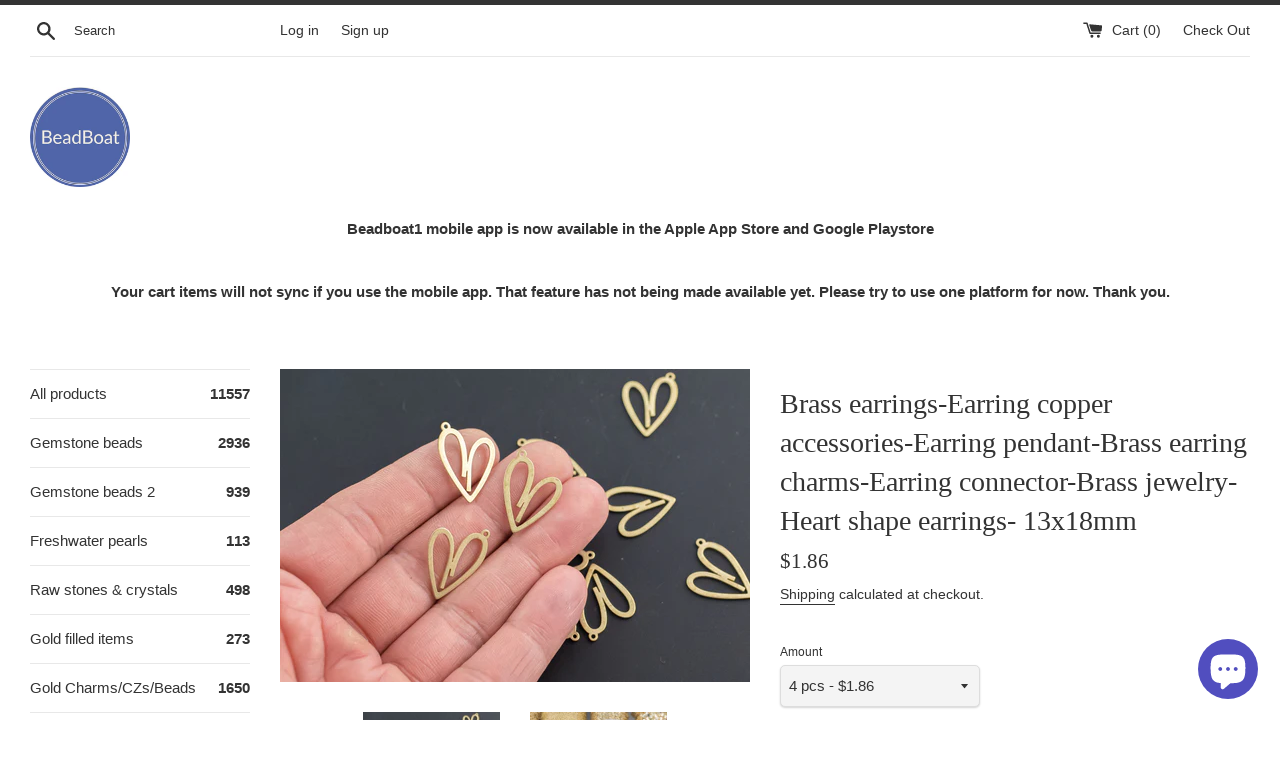

--- FILE ---
content_type: text/javascript
request_url: https://beadboat1.net/cdn/shop/t/17/assets/flits.js?v=152161367558766429081663339316
body_size: 42506
content:
(function(global,factory){typeof module=="object"&&typeof module.exports=="object"?module.exports=global.document?factory(global,!0):function(w){if(!w.document)throw new Error("Flits requires a window with a document");return factory(w)}:factory(global)})(typeof window<"u"?window:this,function(window2,noGlobal){function isArrayLike(obj){var length=!!obj&&"length"in obj&&obj.length,type=Flits2.type(obj);return type==="function"||Flits2.isWindow(obj)?!1:type==="array"||length===0||typeof length=="number"&&length>0&&length-1 in obj}function winnow(elements,qualifier,not){if(Flits2.isFunction(qualifier))return Flits2.grep(elements,function(elem,i){return!!qualifier.call(elem,i,elem)!==not});if(qualifier.nodeType)return Flits2.grep(elements,function(elem){return elem===qualifier!==not});if(typeof qualifier=="string"){if(risSimple.test(qualifier))return Flits2.filter(qualifier,elements,not);qualifier=Flits2.filter(qualifier,elements)}return Flits2.grep(elements,function(elem){return indexOf.call(qualifier,elem)>-1!==not})}function sibling(cur,dir2){for(;(cur=cur[dir2])&&cur.nodeType!==1;);return cur}function createOptions(options){var object={};return Flits2.each(options.match(rnotwhite)||[],function(_,flag){object[flag]=!0}),object}function completed(){document2.removeEventListener("DOMContentLoaded",completed),window2.removeEventListener("load",completed),Flits2.ready()}function Data(){this.expando=Flits2.expando+Data.uid++}function dataAttr(elem,key,data2){var name;if(data2===void 0&&elem.nodeType===1)if(name="data-"+key.replace(rmultiDash,"-$&").toLowerCase(),data2=elem.getAttribute(name),typeof data2=="string"){try{data2=data2==="true"?!0:data2==="false"?!1:data2==="null"?null:+data2+""===data2?+data2:rbrace.test(data2)?Flits2.parseJSON(data2):data2}catch{}dataUser.set(elem,key,data2)}else data2=void 0;return data2}function adjustCSS(elem,prop,valueParts,tween){var adjusted,scale=1,maxIterations=20,currentValue=tween?function(){return tween.cur()}:function(){return Flits2.css(elem,prop,"")},initial=currentValue(),unit=valueParts&&valueParts[3]||(Flits2.cssNumber[prop]?"":"px"),initialInUnit=(Flits2.cssNumber[prop]||unit!=="px"&&+initial)&&rcssNum.exec(Flits2.css(elem,prop));if(initialInUnit&&initialInUnit[3]!==unit){unit=unit||initialInUnit[3],valueParts=valueParts||[],initialInUnit=+initial||1;do scale=scale||".5",initialInUnit/=scale,Flits2.style(elem,prop,initialInUnit+unit);while(scale!==(scale=currentValue()/initial)&&scale!==1&&--maxIterations)}return valueParts&&(initialInUnit=+initialInUnit||+initial||0,adjusted=valueParts[1]?initialInUnit+(valueParts[1]+1)*valueParts[2]:+valueParts[2],tween&&(tween.unit=unit,tween.start=initialInUnit,tween.end=adjusted)),adjusted}function getAll(context,tag){var ret=context.getElementsByTagName!==void 0?context.getElementsByTagName(tag||"*"):context.querySelectorAll!==void 0?context.querySelectorAll(tag||"*"):[];return tag===void 0||tag&&Flits2.nodeName(context,tag)?Flits2.merge([context],ret):ret}function setGlobalEval(elems,refElements){for(var i=0,l=elems.length;i<l;i++)dataPriv.set(elems[i],"globalEval",!refElements||dataPriv.get(refElements[i],"globalEval"))}function buildFragment(elems,context,scripts,selection,ignored){for(var elem,tmp,tag,wrap,contains,j,fragment=context.createDocumentFragment(),nodes=[],i=0,l=elems.length;i<l;i++)if(elem=elems[i],elem||elem===0)if(Flits2.type(elem)==="object")Flits2.merge(nodes,elem.nodeType?[elem]:elem);else if(!rhtml.test(elem))nodes.push(context.createTextNode(elem));else{for(tmp=tmp||fragment.appendChild(context.createElement("div")),tag=(rtagName.exec(elem)||["",""])[1].toLowerCase(),wrap=wrapMap[tag]||wrapMap._default,tmp.innerHTML=wrap[1]+Flits2.htmlPrefilter(elem)+wrap[2],j=wrap[0];j--;)tmp=tmp.lastChild;Flits2.merge(nodes,tmp.childNodes),tmp=fragment.firstChild,tmp.textContent=""}for(fragment.textContent="",i=0;elem=nodes[i++];){if(selection&&Flits2.inArray(elem,selection)>-1){ignored&&ignored.push(elem);continue}if(contains=Flits2.contains(elem.ownerDocument,elem),tmp=getAll(fragment.appendChild(elem),"script"),contains&&setGlobalEval(tmp),scripts)for(j=0;elem=tmp[j++];)rscriptType.test(elem.type||"")&&scripts.push(elem)}return fragment}function returnTrue(){return!0}function returnFalse(){return!1}function safeActiveElement(){try{return document2.activeElement}catch{}}function on(elem,types,selector,data2,fn,one){var origFn,type;if(typeof types=="object"){typeof selector!="string"&&(data2=data2||selector,selector=void 0);for(type in types)on(elem,type,selector,data2,types[type],one);return elem}if(data2==null&&fn==null?(fn=selector,data2=selector=void 0):fn==null&&(typeof selector=="string"?(fn=data2,data2=void 0):(fn=data2,data2=selector,selector=void 0)),fn===!1)fn=returnFalse;else if(!fn)return elem;return one===1&&(origFn=fn,fn=function(event){return Flits2().off(event),origFn.apply(this,arguments)},fn.guid=origFn.guid||(origFn.guid=Flits2.guid++)),elem.each(function(){Flits2.event.add(this,types,fn,data2,selector)})}function manipulationTarget(elem,content){return Flits2.nodeName(elem,"table")&&Flits2.nodeName(content.nodeType!==11?content:content.firstChild,"tr")?elem.getElementsByTagName("tbody")[0]||elem.appendChild(elem.ownerDocument.createElement("tbody")):elem}function disableScript(elem){return elem.type=(elem.getAttribute("type")!==null)+"/"+elem.type,elem}function restoreScript(elem){var match=rscriptTypeMasked.exec(elem.type);return match?elem.type=match[1]:elem.removeAttribute("type"),elem}function cloneCopyEvent(src,dest){var i,l,type,pdataOld,pdataCur,udataOld,udataCur,events;if(dest.nodeType===1){if(dataPriv.hasData(src)&&(pdataOld=dataPriv.access(src),pdataCur=dataPriv.set(dest,pdataOld),events=pdataOld.events,events)){delete pdataCur.handle,pdataCur.events={};for(type in events)for(i=0,l=events[type].length;i<l;i++)Flits2.event.add(dest,type,events[type][i])}dataUser.hasData(src)&&(udataOld=dataUser.access(src),udataCur=Flits2.extend({},udataOld),dataUser.set(dest,udataCur))}}function fixInput(src,dest){var nodeName=dest.nodeName.toLowerCase();nodeName==="input"&&rcheckableType.test(src.type)?dest.checked=src.checked:(nodeName==="input"||nodeName==="textarea")&&(dest.defaultValue=src.defaultValue)}function domManip(collection,args,callback,ignored){args=concat.apply([],args);var fragment,first,scripts,hasScripts,node,doc,i=0,l=collection.length,iNoClone=l-1,value=args[0],isFunction=Flits2.isFunction(value);if(isFunction||l>1&&typeof value=="string"&&!support.checkClone&&rchecked.test(value))return collection.each(function(index2){var self=collection.eq(index2);isFunction&&(args[0]=value.call(this,index2,self.html())),domManip(self,args,callback,ignored)});if(l&&(fragment=buildFragment(args,collection[0].ownerDocument,!1,collection,ignored),first=fragment.firstChild,fragment.childNodes.length===1&&(fragment=first),first||ignored)){for(scripts=Flits2.map(getAll(fragment,"script"),disableScript),hasScripts=scripts.length;i<l;i++)node=fragment,i!==iNoClone&&(node=Flits2.clone(node,!0,!0),hasScripts&&Flits2.merge(scripts,getAll(node,"script"))),callback.call(collection[i],node,i);if(hasScripts)for(doc=scripts[scripts.length-1].ownerDocument,Flits2.map(scripts,restoreScript),i=0;i<hasScripts;i++)node=scripts[i],rscriptType.test(node.type||"")&&!dataPriv.access(node,"globalEval")&&Flits2.contains(doc,node)&&(node.src?Flits2._evalUrl&&Flits2._evalUrl(node.src):Flits2.globalEval(node.textContent.replace(rcleanScript,"")))}return collection}function remove(elem,selector,keepData){for(var node,nodes=selector?Flits2.filter(selector,elem):elem,i=0;(node=nodes[i])!=null;i++)!keepData&&node.nodeType===1&&Flits2.cleanData(getAll(node)),node.parentNode&&(keepData&&Flits2.contains(node.ownerDocument,node)&&setGlobalEval(getAll(node,"script")),node.parentNode.removeChild(node));return elem}function actualDisplay(name,doc){var elem=Flits2(doc.createElement(name)).appendTo(doc.body),display=Flits2.css(elem[0],"display");return elem.detach(),display}function defaultDisplay(nodeName){var doc=document2,display=elemdisplay[nodeName];return display||(display=actualDisplay(nodeName,doc),(display==="none"||!display)&&(iframe=(iframe||Flits2("<iframe frameborder='0' width='0' height='0'/>")).appendTo(doc.documentElement),doc=iframe[0].contentDocument,doc.write(),doc.close(),display=actualDisplay(nodeName,doc),iframe.detach()),elemdisplay[nodeName]=display),display}function curCSS(elem,name,computed){var width,minWidth,maxWidth,ret,style=elem.style;return computed=computed||getStyles(elem),ret=computed?computed.getPropertyValue(name)||computed[name]:void 0,(ret===""||ret===void 0)&&!Flits2.contains(elem.ownerDocument,elem)&&(ret=Flits2.style(elem,name)),computed&&!support.pixelMarginRight()&&rnumnonpx.test(ret)&&rmargin.test(name)&&(width=style.width,minWidth=style.minWidth,maxWidth=style.maxWidth,style.minWidth=style.maxWidth=style.width=ret,ret=computed.width,style.width=width,style.minWidth=minWidth,style.maxWidth=maxWidth),ret!==void 0?ret+"":ret}function addGetHookIf(conditionFn,hookFn){return{get:function(){if(conditionFn()){delete this.get;return}return(this.get=hookFn).apply(this,arguments)}}}function vendorPropName(name){if(name in emptyStyle)return name;for(var capName=name[0].toUpperCase()+name.slice(1),i=cssPrefixes.length;i--;)if(name=cssPrefixes[i]+capName,name in emptyStyle)return name}function setPositiveNumber(elem,value,subtract){var matches=rcssNum.exec(value);return matches?Math.max(0,matches[2]-(subtract||0))+(matches[3]||"px"):value}function augmentWidthOrHeight(elem,name,extra,isBorderBox,styles){for(var i=extra===(isBorderBox?"border":"content")?4:name==="width"?1:0,val=0;i<4;i+=2)extra==="margin"&&(val+=Flits2.css(elem,extra+cssExpand[i],!0,styles)),isBorderBox?(extra==="content"&&(val-=Flits2.css(elem,"padding"+cssExpand[i],!0,styles)),extra!=="margin"&&(val-=Flits2.css(elem,"border"+cssExpand[i]+"Width",!0,styles))):(val+=Flits2.css(elem,"padding"+cssExpand[i],!0,styles),extra!=="padding"&&(val+=Flits2.css(elem,"border"+cssExpand[i]+"Width",!0,styles)));return val}function getWidthOrHeight(elem,name,extra){var valueIsBorderBox=!0,val=name==="width"?elem.offsetWidth:elem.offsetHeight,styles=getStyles(elem),isBorderBox=Flits2.css(elem,"boxSizing",!1,styles)==="border-box";if(val<=0||val==null){if(val=curCSS(elem,name,styles),(val<0||val==null)&&(val=elem.style[name]),rnumnonpx.test(val))return val;valueIsBorderBox=isBorderBox&&(support.boxSizingReliable()||val===elem.style[name]),val=parseFloat(val)||0}return val+augmentWidthOrHeight(elem,name,extra||(isBorderBox?"border":"content"),valueIsBorderBox,styles)+"px"}function showHide(elements,show){for(var display,elem,hidden,values=[],index2=0,length=elements.length;index2<length;index2++)elem=elements[index2],elem.style&&(values[index2]=dataPriv.get(elem,"olddisplay"),display=elem.style.display,show?(!values[index2]&&display==="none"&&(elem.style.display=""),elem.style.display===""&&isHidden(elem)&&(values[index2]=dataPriv.access(elem,"olddisplay",defaultDisplay(elem.nodeName)))):(hidden=isHidden(elem),(display!=="none"||!hidden)&&dataPriv.set(elem,"olddisplay",hidden?display:Flits2.css(elem,"display"))));for(index2=0;index2<length;index2++)elem=elements[index2],elem.style&&(!show||elem.style.display==="none"||elem.style.display==="")&&(elem.style.display=show?values[index2]||"":"none");return elements}function Tween(elem,options,prop,end,easing){return new Tween.prototype.init(elem,options,prop,end,easing)}function createFxNow(){return window2.setTimeout(function(){fxNow=void 0}),fxNow=Flits2.now()}function genFx(type,includeWidth){var which,i=0,attrs={height:type};for(includeWidth=includeWidth?1:0;i<4;i+=2-includeWidth)which=cssExpand[i],attrs["margin"+which]=attrs["padding"+which]=type;return includeWidth&&(attrs.opacity=attrs.width=type),attrs}function createTween(value,prop,animation){for(var tween,collection=(Animation.tweeners[prop]||[]).concat(Animation.tweeners["*"]),index2=0,length=collection.length;index2<length;index2++)if(tween=collection[index2].call(animation,prop,value))return tween}function defaultPrefilter(elem,props,opts){var prop,value,toggle,tween,hooks,oldfire,display,checkDisplay,anim=this,orig={},style=elem.style,hidden=elem.nodeType&&isHidden(elem),dataShow=dataPriv.get(elem,"fxshow");opts.queue||(hooks=Flits2._queueHooks(elem,"fx"),hooks.unqueued==null&&(hooks.unqueued=0,oldfire=hooks.empty.fire,hooks.empty.fire=function(){hooks.unqueued||oldfire()}),hooks.unqueued++,anim.always(function(){anim.always(function(){hooks.unqueued--,Flits2.queue(elem,"fx").length||hooks.empty.fire()})})),elem.nodeType===1&&("height"in props||"width"in props)&&(opts.overflow=[style.overflow,style.overflowX,style.overflowY],display=Flits2.css(elem,"display"),checkDisplay=display==="none"?dataPriv.get(elem,"olddisplay")||defaultDisplay(elem.nodeName):display,checkDisplay==="inline"&&Flits2.css(elem,"float")==="none"&&(style.display="inline-block")),opts.overflow&&(style.overflow="hidden",anim.always(function(){style.overflow=opts.overflow[0],style.overflowX=opts.overflow[1],style.overflowY=opts.overflow[2]}));for(prop in props)if(value=props[prop],rfxtypes.exec(value)){if(delete props[prop],toggle=toggle||value==="toggle",value===(hidden?"hide":"show"))if(value==="show"&&dataShow&&dataShow[prop]!==void 0)hidden=!0;else continue;orig[prop]=dataShow&&dataShow[prop]||Flits2.style(elem,prop)}else display=void 0;if(Flits2.isEmptyObject(orig))(display==="none"?defaultDisplay(elem.nodeName):display)==="inline"&&(style.display=display);else{dataShow?"hidden"in dataShow&&(hidden=dataShow.hidden):dataShow=dataPriv.access(elem,"fxshow",{}),toggle&&(dataShow.hidden=!hidden),hidden?Flits2(elem).show():anim.done(function(){Flits2(elem).hide()}),anim.done(function(){var prop2;dataPriv.remove(elem,"fxshow");for(prop2 in orig)Flits2.style(elem,prop2,orig[prop2])});for(prop in orig)tween=createTween(hidden?dataShow[prop]:0,prop,anim),prop in dataShow||(dataShow[prop]=tween.start,hidden&&(tween.end=tween.start,tween.start=prop==="width"||prop==="height"?1:0))}}function propFilter(props,specialEasing){var index2,name,easing,value,hooks;for(index2 in props)if(name=Flits2.camelCase(index2),easing=specialEasing[name],value=props[index2],Flits2.isArray(value)&&(easing=value[1],value=props[index2]=value[0]),index2!==name&&(props[name]=value,delete props[index2]),hooks=Flits2.cssHooks[name],hooks&&"expand"in hooks){value=hooks.expand(value),delete props[name];for(index2 in value)index2 in props||(props[index2]=value[index2],specialEasing[index2]=easing)}else specialEasing[name]=easing}function Animation(elem,properties,options){var result,stopped,index2=0,length=Animation.prefilters.length,deferred=Flits2.Deferred().always(function(){delete tick.elem}),tick=function(){if(stopped)return!1;for(var currentTime=fxNow||createFxNow(),remaining=Math.max(0,animation.startTime+animation.duration-currentTime),temp=remaining/animation.duration||0,percent=1-temp,index3=0,length2=animation.tweens.length;index3<length2;index3++)animation.tweens[index3].run(percent);return deferred.notifyWith(elem,[animation,percent,remaining]),percent<1&&length2?remaining:(deferred.resolveWith(elem,[animation]),!1)},animation=deferred.promise({elem,props:Flits2.extend({},properties),opts:Flits2.extend(!0,{specialEasing:{},easing:Flits2.easing._default},options),originalProperties:properties,originalOptions:options,startTime:fxNow||createFxNow(),duration:options.duration,tweens:[],createTween:function(prop,end){var tween=Flits2.Tween(elem,animation.opts,prop,end,animation.opts.specialEasing[prop]||animation.opts.easing);return animation.tweens.push(tween),tween},stop:function(gotoEnd){var index3=0,length2=gotoEnd?animation.tweens.length:0;if(stopped)return this;for(stopped=!0;index3<length2;index3++)animation.tweens[index3].run(1);return gotoEnd?(deferred.notifyWith(elem,[animation,1,0]),deferred.resolveWith(elem,[animation,gotoEnd])):deferred.rejectWith(elem,[animation,gotoEnd]),this}}),props=animation.props;for(propFilter(props,animation.opts.specialEasing);index2<length;index2++)if(result=Animation.prefilters[index2].call(animation,elem,props,animation.opts),result)return Flits2.isFunction(result.stop)&&(Flits2._queueHooks(animation.elem,animation.opts.queue).stop=Flits2.proxy(result.stop,result)),result;return Flits2.map(props,createTween,animation),Flits2.isFunction(animation.opts.start)&&animation.opts.start.call(elem,animation),Flits2.fx.timer(Flits2.extend(tick,{elem,anim:animation,queue:animation.opts.queue})),animation.progress(animation.opts.progress).done(animation.opts.done,animation.opts.complete).fail(animation.opts.fail).always(animation.opts.always)}function getClass(elem){return elem.getAttribute&&elem.getAttribute("class")||""}function addToPrefiltersOrTransports(structure){return function(dataTypeExpression,func){typeof dataTypeExpression!="string"&&(func=dataTypeExpression,dataTypeExpression="*");var dataType,i=0,dataTypes=dataTypeExpression.toLowerCase().match(rnotwhite)||[];if(Flits2.isFunction(func))for(;dataType=dataTypes[i++];)dataType[0]==="+"?(dataType=dataType.slice(1)||"*",(structure[dataType]=structure[dataType]||[]).unshift(func)):(structure[dataType]=structure[dataType]||[]).push(func)}}function inspectPrefiltersOrTransports(structure,options,originalOptions,flitsXHR){function inspect(dataType){var selected;return inspected[dataType]=!0,Flits2.each(structure[dataType]||[],function(_,prefilterOrFactory){var dataTypeOrTransport=prefilterOrFactory(options,originalOptions,flitsXHR);if(typeof dataTypeOrTransport=="string"&&!seekingTransport&&!inspected[dataTypeOrTransport])return options.dataTypes.unshift(dataTypeOrTransport),inspect(dataTypeOrTransport),!1;if(seekingTransport)return!(selected=dataTypeOrTransport)}),selected}var inspected={},seekingTransport=structure===transports;return inspect(options.dataTypes[0])||!inspected["*"]&&inspect("*")}function ajaxExtend(target,src){var key,deep,flatOptions=Flits2.ajaxSettings.flatOptions||{};for(key in src)src[key]!==void 0&&((flatOptions[key]?target:deep||(deep={}))[key]=src[key]);return deep&&Flits2.extend(!0,target,deep),target}function ajaxHandleResponses(s,flitsXHR,responses){for(var ct,type,finalDataType,firstDataType,contents=s.contents,dataTypes=s.dataTypes;dataTypes[0]==="*";)dataTypes.shift(),ct===void 0&&(ct=s.mimeType||flitsXHR.getResponseHeader("Content-Type"));if(ct){for(type in contents)if(contents[type]&&contents[type].test(ct)){dataTypes.unshift(type);break}}if(dataTypes[0]in responses)finalDataType=dataTypes[0];else{for(type in responses){if(!dataTypes[0]||s.converters[type+" "+dataTypes[0]]){finalDataType=type;break}firstDataType||(firstDataType=type)}finalDataType=finalDataType||firstDataType}return finalDataType?(finalDataType!==dataTypes[0]&&dataTypes.unshift(finalDataType),responses[finalDataType]):void 0}function ajaxConvert(s,response,flitsXHR,isSuccess){var conv2,current,conv,tmp,prev,converters={},dataTypes=s.dataTypes.slice();if(dataTypes[1])for(conv in s.converters)converters[conv.toLowerCase()]=s.converters[conv];for(current=dataTypes.shift();current;)if(s.responseFields[current]&&(flitsXHR[s.responseFields[current]]=response),!prev&&isSuccess&&s.dataFilter&&(response=s.dataFilter(response,s.dataType)),prev=current,current=dataTypes.shift(),current){if(current==="*")current=prev;else if(prev!=="*"&&prev!==current){if(conv=converters[prev+" "+current]||converters["* "+current],!conv){for(conv2 in converters)if(tmp=conv2.split(" "),tmp[1]===current&&(conv=converters[prev+" "+tmp[0]]||converters["* "+tmp[0]],conv)){conv===!0?conv=converters[conv2]:converters[conv2]!==!0&&(current=tmp[0],dataTypes.unshift(tmp[1]));break}}if(conv!==!0)if(conv&&s.throws)response=conv(response);else try{response=conv(response)}catch(e){return{state:"parsererror",error:conv?e:"No conversion from "+prev+" to "+current}}}}return{state:"success",data:response}}function buildParams(prefix,obj,traditional,add){var name;if(Flits2.isArray(obj))Flits2.each(obj,function(i,v){traditional||rbracket.test(prefix)?add(prefix,v):buildParams(prefix+"["+(typeof v=="object"&&v!=null?i:"")+"]",v,traditional,add)});else if(!traditional&&Flits2.type(obj)==="object")for(name in obj)buildParams(prefix+"["+name+"]",obj[name],traditional,add);else add(prefix,obj)}function getWindow(elem){return Flits2.isWindow(elem)?elem:elem.nodeType===9&&elem.defaultView}var arr=[],document2=window2.document,slice=arr.slice,concat=arr.concat,push=arr.push,indexOf=arr.indexOf,class2type={},toString=class2type.toString,hasOwn=class2type.hasOwnProperty,support={},version="2.2.5-pre b14ce54334a568eaaa107be4c441660a57c3db24",Flits2=function(selector,context){return new Flits2.fn.init(selector,context)},rtrim=/^[\s\uFEFF\xA0]+|[\s\uFEFF\xA0]+$/g,rmsPrefix=/^-ms-/,rdashAlpha=/-([\da-z])/gi,fcamelCase=function(all,letter){return letter.toUpperCase()};Flits2.module=Flits2.fn=Flits2.prototype={Flits:version,constructor:Flits2,selector:"",length:0,toArray:function(){return slice.call(this)},get:function(num){return num!=null?num<0?this[num+this.length]:this[num]:slice.call(this)},pushStack:function(elems){var ret=Flits2.merge(this.constructor(),elems);return ret.prevObject=this,ret.context=this.context,ret},each:function(callback){return Flits2.each(this,callback)},map:function(callback){return this.pushStack(Flits2.map(this,function(elem,i){return callback.call(elem,i,elem)}))},slice:function(){return this.pushStack(slice.apply(this,arguments))},first:function(){return this.eq(0)},last:function(){return this.eq(-1)},eq:function(i){var len=this.length,j=+i+(i<0?len:0);return this.pushStack(j>=0&&j<len?[this[j]]:[])},end:function(){return this.prevObject||this.constructor()},push,sort:arr.sort,splice:arr.splice},Flits2.extend=Flits2.fn.extend=function(){var options,name,src,copy,copyIsArray,clone,target=arguments[0]||{},i=1,length=arguments.length,deep=!1;for(typeof target=="boolean"&&(deep=target,target=arguments[i]||{},i++),typeof target!="object"&&!Flits2.isFunction(target)&&(target={}),i===length&&(target=this,i--);i<length;i++)if((options=arguments[i])!=null)for(name in options)src=target[name],copy=options[name],target!==copy&&(deep&&copy&&(Flits2.isPlainObject(copy)||(copyIsArray=Flits2.isArray(copy)))?(copyIsArray?(copyIsArray=!1,clone=src&&Flits2.isArray(src)?src:[]):clone=src&&Flits2.isPlainObject(src)?src:{},target[name]=Flits2.extend(deep,clone,copy)):copy!==void 0&&(target[name]=copy));return target},Flits2.extend({expando:"Flits"+(version+Math.random()).replace(/\D/g,""),isReady:!0,error:function(msg){throw new Error(msg)},noop:function(){},isFunction:function(obj){return Flits2.type(obj)==="function"},isArray:Array.isArray,isWindow:function(obj){return obj!=null&&obj===obj.window},isNumeric:function(obj){var realStringObj=obj&&obj.toString();return!Flits2.isArray(obj)&&realStringObj-parseFloat(realStringObj)+1>=0},isPlainObject:function(obj){var key;if(Flits2.type(obj)!=="object"||obj.nodeType||Flits2.isWindow(obj)||obj.constructor&&!hasOwn.call(obj,"constructor")&&!hasOwn.call(obj.constructor.prototype||{},"isPrototypeOf"))return!1;for(key in obj);return key===void 0||hasOwn.call(obj,key)},isEmptyObject:function(obj){var name;for(name in obj)return!1;return!0},type:function(obj){return obj==null?obj+"":typeof obj=="object"||typeof obj=="function"?class2type[toString.call(obj)]||"object":typeof obj},globalEval:function(code){var script,indirect=eval;code=Flits2.trim(code),code&&(code.indexOf("use strict")===1?(script=document2.createElement("script"),script.text=code,document2.head.appendChild(script).parentNode.removeChild(script)):indirect(code))},camelCase:function(string){return string.replace(rmsPrefix,"ms-").replace(rdashAlpha,fcamelCase)},nodeName:function(elem,name){return elem.nodeName&&elem.nodeName.toLowerCase()===name.toLowerCase()},each:function(obj,callback){var length,i=0;if(isArrayLike(obj))for(length=obj.length;i<length&&callback.call(obj[i],i,obj[i])!==!1;i++);else for(i in obj)if(callback.call(obj[i],i,obj[i])===!1)break;return obj},trim:function(text){return text==null?"":(text+"").replace(rtrim,"")},makeArray:function(arr2,results){var ret=results||[];return arr2!=null&&(isArrayLike(Object(arr2))?Flits2.merge(ret,typeof arr2=="string"?[arr2]:arr2):push.call(ret,arr2)),ret},inArray:function(elem,arr2,i){return arr2==null?-1:indexOf.call(arr2,elem,i)},merge:function(first,second){for(var len=+second.length,j=0,i=first.length;j<len;j++)first[i++]=second[j];return first.length=i,first},grep:function(elems,callback,invert){for(var callbackInverse,matches=[],i=0,length=elems.length,callbackExpect=!invert;i<length;i++)callbackInverse=!callback(elems[i],i),callbackInverse!==callbackExpect&&matches.push(elems[i]);return matches},map:function(elems,callback,arg){var length,value,i=0,ret=[];if(isArrayLike(elems))for(length=elems.length;i<length;i++)value=callback(elems[i],i,arg),value!=null&&ret.push(value);else for(i in elems)value=callback(elems[i],i,arg),value!=null&&ret.push(value);return concat.apply([],ret)},guid:1,proxy:function(fn,context){var tmp,args,proxy;return typeof context=="string"&&(tmp=fn[context],context=fn,fn=tmp),Flits2.isFunction(fn)?(args=slice.call(arguments,2),proxy=function(){return fn.apply(context||this,args.concat(slice.call(arguments)))},proxy.guid=fn.guid=fn.guid||Flits2.guid++,proxy):void 0},now:Date.now,support}),typeof Symbol=="function"&&(Flits2.fn[Symbol.iterator]=arr[Symbol.iterator]),Flits2.each("Boolean Number String Function Array Date RegExp Object Error Symbol".split(" "),function(i,name){class2type["[object "+name+"]"]=name.toLowerCase()});var Sizzle=function(window3,i,support2,Expr,getText,isXML,tokenize,compile,select,outermostContext,sortInput,hasDuplicate,setDocument,document3,docElem,documentIsHTML,rbuggyQSA,rbuggyMatches,matches,contains,expando,preferredDoc,dirruns,done,classCache,tokenCache,compilerCache,sortOrder,MAX_NEGATIVE,hasOwn2,arr2,pop,push_native,push2,slice2,indexOf2,booleans,whitespace,identifier,attributes,pseudos,rwhitespace,rtrim2,rcomma,rcombinators,rattributeQuotes,rpseudo,ridentifier,matchExpr,rinputs,rheader,rnative,rquickExpr2,rsibling,rescape,runescape,funescape,unloadHandler){function Sizzle2(selector,context,results,seed){var m,i2,elem,nid,nidselect,match,groups,newSelector,newContext=context&&context.ownerDocument,nodeType=context?context.nodeType:9;if(results=results||[],typeof selector!="string"||!selector||nodeType!==1&&nodeType!==9&&nodeType!==11)return results;if(!seed&&((context?context.ownerDocument||context:preferredDoc)!==document3&&setDocument(context),context=context||document3,documentIsHTML)){if(nodeType!==11&&(match=rquickExpr2.exec(selector)))if(m=match[1]){if(nodeType===9)if(elem=context.getElementById(m)){if(elem.id===m)return results.push(elem),results}else return results;else if(newContext&&(elem=newContext.getElementById(m))&&contains(context,elem)&&elem.id===m)return results.push(elem),results}else{if(match[2])return push2.apply(results,context.getElementsByTagName(selector)),results;if((m=match[3])&&support2.getElementsByClassName&&context.getElementsByClassName)return push2.apply(results,context.getElementsByClassName(m)),results}if(support2.qsa&&!compilerCache[selector+" "]&&!(rbuggyQSA&&rbuggyQSA.test(selector))){if(nodeType!==1)newContext=context,newSelector=selector;else if(context.nodeName.toLowerCase()!=="object"){for((nid=context.getAttribute("id"))?nid=nid.replace(rescape,"\\$&"):context.setAttribute("id",nid=expando),groups=tokenize(selector),i2=groups.length,nidselect=ridentifier.test(nid)?"#"+nid:"[id='"+nid+"']";i2--;)groups[i2]=nidselect+" "+toSelector(groups[i2]);newSelector=groups.join(","),newContext=rsibling.test(selector)&&testContext(context.parentNode)||context}if(newSelector)try{return push2.apply(results,newContext.querySelectorAll(newSelector)),results}catch{}finally{nid===expando&&context.removeAttribute("id")}}}return select(selector.replace(rtrim2,"$1"),context,results,seed)}function createCache(){function cache(key,value){return keys.push(key+" ")>Expr.cacheLength&&delete cache[keys.shift()],cache[key+" "]=value}var keys=[];return cache}function markFunction(fn){return fn[expando]=!0,fn}function assert(fn){var div=document3.createElement("div");try{return!!fn(div)}catch{return!1}finally{div.parentNode&&div.parentNode.removeChild(div),div=null}}function addHandle(attrs,handler){for(var arr3=attrs.split("|"),i2=arr3.length;i2--;)Expr.attrHandle[arr3[i2]]=handler}function siblingCheck(a,b2){var cur=b2&&a,diff=cur&&a.nodeType===1&&b2.nodeType===1&&(~b2.sourceIndex||MAX_NEGATIVE)-(~a.sourceIndex||MAX_NEGATIVE);if(diff)return diff;if(cur){for(;cur=cur.nextSibling;)if(cur===b2)return-1}return a?1:-1}function createInputPseudo(type){return function(elem){var name=elem.nodeName.toLowerCase();return name==="input"&&elem.type===type}}function createButtonPseudo(type){return function(elem){var name=elem.nodeName.toLowerCase();return(name==="input"||name==="button")&&elem.type===type}}function createPositionalPseudo(fn){return markFunction(function(argument){return argument=+argument,markFunction(function(seed,matches2){for(var j,matchIndexes=fn([],seed.length,argument),i2=matchIndexes.length;i2--;)seed[j=matchIndexes[i2]]&&(seed[j]=!(matches2[j]=seed[j]))})})}function testContext(context){return context&&context.getElementsByTagName!==void 0&&context}function setFilters(){}function toSelector(tokens){for(var i2=0,len=tokens.length,selector="";i2<len;i2++)selector+=tokens[i2].value;return selector}function addCombinator(matcher,combinator,base){var dir2=combinator.dir,checkNonElements=base&&dir2==="parentNode",doneName=done++;return combinator.first?function(elem,context,xml){for(;elem=elem[dir2];)if(elem.nodeType===1||checkNonElements)return matcher(elem,context,xml)}:function(elem,context,xml){var oldCache,uniqueCache,outerCache,newCache=[dirruns,doneName];if(xml){for(;elem=elem[dir2];)if((elem.nodeType===1||checkNonElements)&&matcher(elem,context,xml))return!0}else for(;elem=elem[dir2];)if(elem.nodeType===1||checkNonElements){if(outerCache=elem[expando]||(elem[expando]={}),uniqueCache=outerCache[elem.uniqueID]||(outerCache[elem.uniqueID]={}),(oldCache=uniqueCache[dir2])&&oldCache[0]===dirruns&&oldCache[1]===doneName)return newCache[2]=oldCache[2];if(uniqueCache[dir2]=newCache,newCache[2]=matcher(elem,context,xml))return!0}}}function elementMatcher(matchers){return matchers.length>1?function(elem,context,xml){for(var i2=matchers.length;i2--;)if(!matchers[i2](elem,context,xml))return!1;return!0}:matchers[0]}function multipleContexts(selector,contexts,results){for(var i2=0,len=contexts.length;i2<len;i2++)Sizzle2(selector,contexts[i2],results);return results}function condense(unmatched,map,filter,context,xml){for(var elem,newUnmatched=[],i2=0,len=unmatched.length,mapped=map!=null;i2<len;i2++)(elem=unmatched[i2])&&(!filter||filter(elem,context,xml))&&(newUnmatched.push(elem),mapped&&map.push(i2));return newUnmatched}function setMatcher(preFilter,selector,matcher,postFilter,postFinder,postSelector){return postFilter&&!postFilter[expando]&&(postFilter=setMatcher(postFilter)),postFinder&&!postFinder[expando]&&(postFinder=setMatcher(postFinder,postSelector)),markFunction(function(seed,results,context,xml){var temp,i2,elem,preMap=[],postMap=[],preexisting=results.length,elems=seed||multipleContexts(selector||"*",context.nodeType?[context]:context,[]),matcherIn=preFilter&&(seed||!selector)?condense(elems,preMap,preFilter,context,xml):elems,matcherOut=matcher?postFinder||(seed?preFilter:preexisting||postFilter)?[]:results:matcherIn;if(matcher&&matcher(matcherIn,matcherOut,context,xml),postFilter)for(temp=condense(matcherOut,postMap),postFilter(temp,[],context,xml),i2=temp.length;i2--;)(elem=temp[i2])&&(matcherOut[postMap[i2]]=!(matcherIn[postMap[i2]]=elem));if(seed){if(postFinder||preFilter){if(postFinder){for(temp=[],i2=matcherOut.length;i2--;)(elem=matcherOut[i2])&&temp.push(matcherIn[i2]=elem);postFinder(null,matcherOut=[],temp,xml)}for(i2=matcherOut.length;i2--;)(elem=matcherOut[i2])&&(temp=postFinder?indexOf2(seed,elem):preMap[i2])>-1&&(seed[temp]=!(results[temp]=elem))}}else matcherOut=condense(matcherOut===results?matcherOut.splice(preexisting,matcherOut.length):matcherOut),postFinder?postFinder(null,results,matcherOut,xml):push2.apply(results,matcherOut)})}function matcherFromTokens(tokens){for(var checkContext,matcher,j,len=tokens.length,leadingRelative=Expr.relative[tokens[0].type],implicitRelative=leadingRelative||Expr.relative[" "],i2=leadingRelative?1:0,matchContext=addCombinator(function(elem){return elem===checkContext},implicitRelative,!0),matchAnyContext=addCombinator(function(elem){return indexOf2(checkContext,elem)>-1},implicitRelative,!0),matchers=[function(elem,context,xml){var ret=!leadingRelative&&(xml||context!==outermostContext)||((checkContext=context).nodeType?matchContext(elem,context,xml):matchAnyContext(elem,context,xml));return checkContext=null,ret}];i2<len;i2++)if(matcher=Expr.relative[tokens[i2].type])matchers=[addCombinator(elementMatcher(matchers),matcher)];else{if(matcher=Expr.filter[tokens[i2].type].apply(null,tokens[i2].matches),matcher[expando]){for(j=++i2;j<len&&!Expr.relative[tokens[j].type];j++);return setMatcher(i2>1&&elementMatcher(matchers),i2>1&&toSelector(tokens.slice(0,i2-1).concat({value:tokens[i2-2].type===" "?"*":""})).replace(rtrim2,"$1"),matcher,i2<j&&matcherFromTokens(tokens.slice(i2,j)),j<len&&matcherFromTokens(tokens=tokens.slice(j)),j<len&&toSelector(tokens))}matchers.push(matcher)}return elementMatcher(matchers)}function matcherFromGroupMatchers(elementMatchers,setMatchers){var bySet=setMatchers.length>0,byElement=elementMatchers.length>0,superMatcher=function(seed,context,xml,results,outermost){var elem,j,matcher,matchedCount=0,i2="0",unmatched=seed&&[],setMatched=[],contextBackup=outermostContext,elems=seed||byElement&&Expr.find.TAG("*",outermost),dirrunsUnique=dirruns+=contextBackup==null?1:Math.random()||.1,len=elems.length;for(outermost&&(outermostContext=context===document3||context||outermost);i2!==len&&(elem=elems[i2])!=null;i2++){if(byElement&&elem){for(j=0,!context&&elem.ownerDocument!==document3&&(setDocument(elem),xml=!documentIsHTML);matcher=elementMatchers[j++];)if(matcher(elem,context||document3,xml)){results.push(elem);break}outermost&&(dirruns=dirrunsUnique)}bySet&&((elem=!matcher&&elem)&&matchedCount--,seed&&unmatched.push(elem))}if(matchedCount+=i2,bySet&&i2!==matchedCount){for(j=0;matcher=setMatchers[j++];)matcher(unmatched,setMatched,context,xml);if(seed){if(matchedCount>0)for(;i2--;)unmatched[i2]||setMatched[i2]||(setMatched[i2]=pop.call(results));setMatched=condense(setMatched)}push2.apply(results,setMatched),outermost&&!seed&&setMatched.length>0&&matchedCount+setMatchers.length>1&&Sizzle2.uniqueSort(results)}return outermost&&(dirruns=dirrunsUnique,outermostContext=contextBackup),unmatched};return bySet?markFunction(superMatcher):superMatcher}expando="sizzle"+1*new Date,preferredDoc=window3.document,dirruns=0,done=0,classCache=createCache(),tokenCache=createCache(),compilerCache=createCache(),sortOrder=function(a,b2){return a===b2&&(hasDuplicate=!0),0},MAX_NEGATIVE=1<<31,hasOwn2={}.hasOwnProperty,arr2=[],pop=arr2.pop,push_native=arr2.push,push2=arr2.push,slice2=arr2.slice,indexOf2=function(list,elem){for(var i2=0,len=list.length;i2<len;i2++)if(list[i2]===elem)return i2;return-1},booleans="checked|selected|async|autofocus|autoplay|controls|defer|disabled|hidden|ismap|loop|multiple|open|readonly|required|scoped",whitespace="[\\x20\\t\\r\\n\\f]",identifier="(?:\\\\.|[\\w-]|[^\\x00-\\xa0])+",attributes="\\["+whitespace+"*("+identifier+")(?:"+whitespace+"*([*^$|!~]?=)"+whitespace+`*(?:'((?:\\\\.|[^\\\\'])*)'|"((?:\\\\.|[^\\\\"])*)"|(`+identifier+"))|)"+whitespace+"*\\]",pseudos=":("+identifier+`)(?:\\((('((?:\\\\.|[^\\\\'])*)'|"((?:\\\\.|[^\\\\"])*)")|((?:\\\\.|[^\\\\()[\\]]|`+attributes+")*)|.*)\\)|)",rwhitespace=new RegExp(whitespace+"+","g"),rtrim2=new RegExp("^"+whitespace+"+|((?:^|[^\\\\])(?:\\\\.)*)"+whitespace+"+$","g"),rcomma=new RegExp("^"+whitespace+"*,"+whitespace+"*"),rcombinators=new RegExp("^"+whitespace+"*([>+~]|"+whitespace+")"+whitespace+"*"),rattributeQuotes=new RegExp("="+whitespace+`*([^\\]'"]*?)`+whitespace+"*\\]","g"),rpseudo=new RegExp(pseudos),ridentifier=new RegExp("^"+identifier+"$"),matchExpr={ID:new RegExp("^#("+identifier+")"),CLASS:new RegExp("^\\.("+identifier+")"),TAG:new RegExp("^("+identifier+"|[*])"),ATTR:new RegExp("^"+attributes),PSEUDO:new RegExp("^"+pseudos),CHILD:new RegExp("^:(only|first|last|nth|nth-last)-(child|of-type)(?:\\("+whitespace+"*(even|odd|(([+-]|)(\\d*)n|)"+whitespace+"*(?:([+-]|)"+whitespace+"*(\\d+)|))"+whitespace+"*\\)|)","i"),bool:new RegExp("^(?:"+booleans+")$","i"),needsContext:new RegExp("^"+whitespace+"*[>+~]|:(even|odd|eq|gt|lt|nth|first|last)(?:\\("+whitespace+"*((?:-\\d)?\\d*)"+whitespace+"*\\)|)(?=[^-]|$)","i")},rinputs=/^(?:input|select|textarea|button)$/i,rheader=/^h\d$/i,rnative=/^[^{]+\{\s*\[native \w/,rquickExpr2=/^(?:#([\w-]+)|(\w+)|\.([\w-]+))$/,rsibling=/[+~]/,rescape=/'|\\/g,runescape=new RegExp("\\\\([\\da-f]{1,6}"+whitespace+"?|("+whitespace+")|.)","ig"),funescape=function(_,escaped,escapedWhitespace){var high="0x"+escaped-65536;return high!==high||escapedWhitespace?escaped:high<0?String.fromCharCode(high+65536):String.fromCharCode(high>>10|55296,high&1023|56320)},unloadHandler=function(){setDocument()};try{push2.apply(arr2=slice2.call(preferredDoc.childNodes),preferredDoc.childNodes),arr2[preferredDoc.childNodes.length].nodeType}catch{push2={apply:arr2.length?function(target,els){push_native.apply(target,slice2.call(els))}:function(target,els){for(var j=target.length,i2=0;target[j++]=els[i2++];);target.length=j-1}}}support2=Sizzle2.support={},isXML=Sizzle2.isXML=function(elem){var documentElement2=elem&&(elem.ownerDocument||elem).documentElement;return documentElement2?documentElement2.nodeName!=="HTML":!1},setDocument=Sizzle2.setDocument=function(node){var hasCompare,parent,doc=node?node.ownerDocument||node:preferredDoc;return doc===document3||doc.nodeType!==9||!doc.documentElement||(document3=doc,docElem=document3.documentElement,documentIsHTML=!isXML(document3),(parent=document3.defaultView)&&parent.top!==parent&&(parent.addEventListener?parent.addEventListener("unload",unloadHandler,!1):parent.attachEvent&&parent.attachEvent("onunload",unloadHandler)),support2.attributes=assert(function(div){return div.className="i",!div.getAttribute("className")}),support2.getElementsByTagName=assert(function(div){return div.appendChild(document3.createComment("")),!div.getElementsByTagName("*").length}),support2.getElementsByClassName=rnative.test(document3.getElementsByClassName),support2.getById=assert(function(div){return docElem.appendChild(div).id=expando,!document3.getElementsByName||!document3.getElementsByName(expando).length}),support2.getById?(Expr.find.ID=function(id,context){if(context.getElementById!==void 0&&documentIsHTML){var m=context.getElementById(id);return m?[m]:[]}},Expr.filter.ID=function(id){var attrId=id.replace(runescape,funescape);return function(elem){return elem.getAttribute("id")===attrId}}):(delete Expr.find.ID,Expr.filter.ID=function(id){var attrId=id.replace(runescape,funescape);return function(elem){var node2=elem.getAttributeNode!==void 0&&elem.getAttributeNode("id");return node2&&node2.value===attrId}}),Expr.find.TAG=support2.getElementsByTagName?function(tag,context){if(context.getElementsByTagName!==void 0)return context.getElementsByTagName(tag);if(support2.qsa)return context.querySelectorAll(tag)}:function(tag,context){var elem,tmp=[],i2=0,results=context.getElementsByTagName(tag);if(tag==="*"){for(;elem=results[i2++];)elem.nodeType===1&&tmp.push(elem);return tmp}return results},Expr.find.CLASS=support2.getElementsByClassName&&function(className,context){return context.getElementsByClassName!==void 0&&documentIsHTML?context.getElementsByClassName(className):void 0},rbuggyMatches=[],rbuggyQSA=[],(support2.qsa=rnative.test(document3.querySelectorAll))&&(assert(function(div){docElem.appendChild(div).innerHTML="<a id='"+expando+"'></a><select id='"+expando+"-\r\\' msallowcapture=''><option selected=''></option></select>",div.querySelectorAll("[msallowcapture^='']").length&&rbuggyQSA.push("[*^$]="+whitespace+`*(?:''|"")`),div.querySelectorAll("[selected]").length||rbuggyQSA.push("\\["+whitespace+"*(?:value|"+booleans+")"),div.querySelectorAll("[id~="+expando+"-]").length||rbuggyQSA.push("~="),div.querySelectorAll(":checked").length||rbuggyQSA.push(":checked"),div.querySelectorAll("a#"+expando+"+*").length||rbuggyQSA.push(".#.+[+~]")}),assert(function(div){var input=document3.createElement("input");input.setAttribute("type","hidden"),div.appendChild(input).setAttribute("name","D"),div.querySelectorAll("[name=d]").length&&rbuggyQSA.push("name"+whitespace+"*[*^$|!~]?="),div.querySelectorAll(":enabled").length||rbuggyQSA.push(":enabled",":disabled"),div.querySelectorAll("*,:x"),rbuggyQSA.push(",.*:")})),(support2.matchesSelector=rnative.test(matches=docElem.matches||docElem.webkitMatchesSelector||docElem.mozMatchesSelector||docElem.oMatchesSelector||docElem.msMatchesSelector))&&assert(function(div){support2.disconnectedMatch=matches.call(div,"div"),matches.call(div,"[s!='']:x"),rbuggyMatches.push("!=",pseudos)}),rbuggyQSA=rbuggyQSA.length&&new RegExp(rbuggyQSA.join("|")),rbuggyMatches=rbuggyMatches.length&&new RegExp(rbuggyMatches.join("|")),hasCompare=rnative.test(docElem.compareDocumentPosition),contains=hasCompare||rnative.test(docElem.contains)?function(a,b2){var adown=a.nodeType===9?a.documentElement:a,bup=b2&&b2.parentNode;return a===bup||!!(bup&&bup.nodeType===1&&(adown.contains?adown.contains(bup):a.compareDocumentPosition&&a.compareDocumentPosition(bup)&16))}:function(a,b2){if(b2){for(;b2=b2.parentNode;)if(b2===a)return!0}return!1},sortOrder=hasCompare?function(a,b2){if(a===b2)return hasDuplicate=!0,0;var compare=!a.compareDocumentPosition-!b2.compareDocumentPosition;return compare||(compare=(a.ownerDocument||a)===(b2.ownerDocument||b2)?a.compareDocumentPosition(b2):1,compare&1||!support2.sortDetached&&b2.compareDocumentPosition(a)===compare?a===document3||a.ownerDocument===preferredDoc&&contains(preferredDoc,a)?-1:b2===document3||b2.ownerDocument===preferredDoc&&contains(preferredDoc,b2)?1:sortInput?indexOf2(sortInput,a)-indexOf2(sortInput,b2):0:compare&4?-1:1)}:function(a,b2){if(a===b2)return hasDuplicate=!0,0;var cur,i2=0,aup=a.parentNode,bup=b2.parentNode,ap=[a],bp=[b2];if(aup&&bup){if(aup===bup)return siblingCheck(a,b2)}else return a===document3?-1:b2===document3?1:aup?-1:bup?1:sortInput?indexOf2(sortInput,a)-indexOf2(sortInput,b2):0;for(cur=a;cur=cur.parentNode;)ap.unshift(cur);for(cur=b2;cur=cur.parentNode;)bp.unshift(cur);for(;ap[i2]===bp[i2];)i2++;return i2?siblingCheck(ap[i2],bp[i2]):ap[i2]===preferredDoc?-1:bp[i2]===preferredDoc?1:0}),document3},Sizzle2.matches=function(expr,elements){return Sizzle2(expr,null,null,elements)},Sizzle2.matchesSelector=function(elem,expr){if((elem.ownerDocument||elem)!==document3&&setDocument(elem),expr=expr.replace(rattributeQuotes,"='$1']"),support2.matchesSelector&&documentIsHTML&&!compilerCache[expr+" "]&&!(rbuggyMatches&&rbuggyMatches.test(expr))&&!(rbuggyQSA&&rbuggyQSA.test(expr)))try{var ret=matches.call(elem,expr);if(ret||support2.disconnectedMatch||elem.document&&elem.document.nodeType!==11)return ret}catch{}return Sizzle2(expr,document3,null,[elem]).length>0},Sizzle2.contains=function(context,elem){return(context.ownerDocument||context)!==document3&&setDocument(context),contains(context,elem)},Sizzle2.attr=function(elem,name){(elem.ownerDocument||elem)!==document3&&setDocument(elem);var fn=Expr.attrHandle[name.toLowerCase()],val=fn&&hasOwn2.call(Expr.attrHandle,name.toLowerCase())?fn(elem,name,!documentIsHTML):void 0;return val!==void 0?val:support2.attributes||!documentIsHTML?elem.getAttribute(name):(val=elem.getAttributeNode(name))&&val.specified?val.value:null},Sizzle2.error=function(msg){throw new Error("Syntax error, unrecognized expression: "+msg)},Sizzle2.uniqueSort=function(results){var elem,duplicates=[],j=0,i2=0;if(hasDuplicate=!support2.detectDuplicates,sortInput=!support2.sortStable&&results.slice(0),results.sort(sortOrder),hasDuplicate){for(;elem=results[i2++];)elem===results[i2]&&(j=duplicates.push(i2));for(;j--;)results.splice(duplicates[j],1)}return sortInput=null,results},getText=Sizzle2.getText=function(elem){var node,ret="",i2=0,nodeType=elem.nodeType;if(nodeType){if(nodeType===1||nodeType===9||nodeType===11){if(typeof elem.textContent=="string")return elem.textContent;for(elem=elem.firstChild;elem;elem=elem.nextSibling)ret+=getText(elem)}else if(nodeType===3||nodeType===4)return elem.nodeValue}else for(;node=elem[i2++];)ret+=getText(node);return ret},Expr=Sizzle2.selectors={cacheLength:50,createPseudo:markFunction,match:matchExpr,attrHandle:{},find:{},relative:{">":{dir:"parentNode",first:!0}," ":{dir:"parentNode"},"+":{dir:"previousSibling",first:!0},"~":{dir:"previousSibling"}},preFilter:{ATTR:function(match){return match[1]=match[1].replace(runescape,funescape),match[3]=(match[3]||match[4]||match[5]||"").replace(runescape,funescape),match[2]==="~="&&(match[3]=" "+match[3]+" "),match.slice(0,4)},CHILD:function(match){return match[1]=match[1].toLowerCase(),match[1].slice(0,3)==="nth"?(match[3]||Sizzle2.error(match[0]),match[4]=+(match[4]?match[5]+(match[6]||1):2*(match[3]==="even"||match[3]==="odd")),match[5]=+(match[7]+match[8]||match[3]==="odd")):match[3]&&Sizzle2.error(match[0]),match},PSEUDO:function(match){var excess,unquoted=!match[6]&&match[2];return matchExpr.CHILD.test(match[0])?null:(match[3]?match[2]=match[4]||match[5]||"":unquoted&&rpseudo.test(unquoted)&&(excess=tokenize(unquoted,!0))&&(excess=unquoted.indexOf(")",unquoted.length-excess)-unquoted.length)&&(match[0]=match[0].slice(0,excess),match[2]=unquoted.slice(0,excess)),match.slice(0,3))}},filter:{TAG:function(nodeNameSelector){var nodeName=nodeNameSelector.replace(runescape,funescape).toLowerCase();return nodeNameSelector==="*"?function(){return!0}:function(elem){return elem.nodeName&&elem.nodeName.toLowerCase()===nodeName}},CLASS:function(className){var pattern=classCache[className+" "];return pattern||(pattern=new RegExp("(^|"+whitespace+")"+className+"("+whitespace+"|$)"))&&classCache(className,function(elem){return pattern.test(typeof elem.className=="string"&&elem.className||elem.getAttribute!==void 0&&elem.getAttribute("class")||"")})},ATTR:function(name,operator,check){return function(elem){var result=Sizzle2.attr(elem,name);return result==null?operator==="!=":operator?(result+="",operator==="="?result===check:operator==="!="?result!==check:operator==="^="?check&&result.indexOf(check)===0:operator==="*="?check&&result.indexOf(check)>-1:operator==="$="?check&&result.slice(-check.length)===check:operator==="~="?(" "+result.replace(rwhitespace," ")+" ").indexOf(check)>-1:operator==="|="?result===check||result.slice(0,check.length+1)===check+"-":!1):!0}},CHILD:function(type,what,argument,first,last){var simple=type.slice(0,3)!=="nth",forward=type.slice(-4)!=="last",ofType=what==="of-type";return first===1&&last===0?function(elem){return!!elem.parentNode}:function(elem,context,xml){var cache,uniqueCache,outerCache,node,nodeIndex,start,dir2=simple!==forward?"nextSibling":"previousSibling",parent=elem.parentNode,name=ofType&&elem.nodeName.toLowerCase(),useCache=!xml&&!ofType,diff=!1;if(parent){if(simple){for(;dir2;){for(node=elem;node=node[dir2];)if(ofType?node.nodeName.toLowerCase()===name:node.nodeType===1)return!1;start=dir2=type==="only"&&!start&&"nextSibling"}return!0}if(start=[forward?parent.firstChild:parent.lastChild],forward&&useCache){for(node=parent,outerCache=node[expando]||(node[expando]={}),uniqueCache=outerCache[node.uniqueID]||(outerCache[node.uniqueID]={}),cache=uniqueCache[type]||[],nodeIndex=cache[0]===dirruns&&cache[1],diff=nodeIndex&&cache[2],node=nodeIndex&&parent.childNodes[nodeIndex];node=++nodeIndex&&node&&node[dir2]||(diff=nodeIndex=0)||start.pop();)if(node.nodeType===1&&++diff&&node===elem){uniqueCache[type]=[dirruns,nodeIndex,diff];break}}else if(useCache&&(node=elem,outerCache=node[expando]||(node[expando]={}),uniqueCache=outerCache[node.uniqueID]||(outerCache[node.uniqueID]={}),cache=uniqueCache[type]||[],nodeIndex=cache[0]===dirruns&&cache[1],diff=nodeIndex),diff===!1)for(;(node=++nodeIndex&&node&&node[dir2]||(diff=nodeIndex=0)||start.pop())&&!((ofType?node.nodeName.toLowerCase()===name:node.nodeType===1)&&++diff&&(useCache&&(outerCache=node[expando]||(node[expando]={}),uniqueCache=outerCache[node.uniqueID]||(outerCache[node.uniqueID]={}),uniqueCache[type]=[dirruns,diff]),node===elem)););return diff-=last,diff===first||diff%first===0&&diff/first>=0}}},PSEUDO:function(pseudo,argument){var args,fn=Expr.pseudos[pseudo]||Expr.setFilters[pseudo.toLowerCase()]||Sizzle2.error("unsupported pseudo: "+pseudo);return fn[expando]?fn(argument):fn.length>1?(args=[pseudo,pseudo,"",argument],Expr.setFilters.hasOwnProperty(pseudo.toLowerCase())?markFunction(function(seed,matches2){for(var idx,matched=fn(seed,argument),i2=matched.length;i2--;)idx=indexOf2(seed,matched[i2]),seed[idx]=!(matches2[idx]=matched[i2])}):function(elem){return fn(elem,0,args)}):fn}},pseudos:{not:markFunction(function(selector){var input=[],results=[],matcher=compile(selector.replace(rtrim2,"$1"));return matcher[expando]?markFunction(function(seed,matches2,context,xml){for(var elem,unmatched=matcher(seed,null,xml,[]),i2=seed.length;i2--;)(elem=unmatched[i2])&&(seed[i2]=!(matches2[i2]=elem))}):function(elem,context,xml){return input[0]=elem,matcher(input,null,xml,results),input[0]=null,!results.pop()}}),has:markFunction(function(selector){return function(elem){return Sizzle2(selector,elem).length>0}}),contains:markFunction(function(text){return text=text.replace(runescape,funescape),function(elem){return(elem.textContent||elem.innerText||getText(elem)).indexOf(text)>-1}}),lang:markFunction(function(lang){return ridentifier.test(lang||"")||Sizzle2.error("unsupported lang: "+lang),lang=lang.replace(runescape,funescape).toLowerCase(),function(elem){var elemLang;do if(elemLang=documentIsHTML?elem.lang:elem.getAttribute("xml:lang")||elem.getAttribute("lang"))return elemLang=elemLang.toLowerCase(),elemLang===lang||elemLang.indexOf(lang+"-")===0;while((elem=elem.parentNode)&&elem.nodeType===1);return!1}}),target:function(elem){var hash=window3.location&&window3.location.hash;return hash&&hash.slice(1)===elem.id},root:function(elem){return elem===docElem},focus:function(elem){return elem===document3.activeElement&&(!document3.hasFocus||document3.hasFocus())&&!!(elem.type||elem.href||~elem.tabIndex)},enabled:function(elem){return elem.disabled===!1},disabled:function(elem){return elem.disabled===!0},checked:function(elem){var nodeName=elem.nodeName.toLowerCase();return nodeName==="input"&&!!elem.checked||nodeName==="option"&&!!elem.selected},selected:function(elem){return elem.parentNode&&elem.parentNode.selectedIndex,elem.selected===!0},empty:function(elem){for(elem=elem.firstChild;elem;elem=elem.nextSibling)if(elem.nodeType<6)return!1;return!0},parent:function(elem){return!Expr.pseudos.empty(elem)},header:function(elem){return rheader.test(elem.nodeName)},input:function(elem){return rinputs.test(elem.nodeName)},button:function(elem){var name=elem.nodeName.toLowerCase();return name==="input"&&elem.type==="button"||name==="button"},text:function(elem){var attr;return elem.nodeName.toLowerCase()==="input"&&elem.type==="text"&&((attr=elem.getAttribute("type"))==null||attr.toLowerCase()==="text")},first:createPositionalPseudo(function(){return[0]}),last:createPositionalPseudo(function(matchIndexes,length){return[length-1]}),eq:createPositionalPseudo(function(matchIndexes,length,argument){return[argument<0?argument+length:argument]}),even:createPositionalPseudo(function(matchIndexes,length){for(var i2=0;i2<length;i2+=2)matchIndexes.push(i2);return matchIndexes}),odd:createPositionalPseudo(function(matchIndexes,length){for(var i2=1;i2<length;i2+=2)matchIndexes.push(i2);return matchIndexes}),lt:createPositionalPseudo(function(matchIndexes,length,argument){for(var i2=argument<0?argument+length:argument;--i2>=0;)matchIndexes.push(i2);return matchIndexes}),gt:createPositionalPseudo(function(matchIndexes,length,argument){for(var i2=argument<0?argument+length:argument;++i2<length;)matchIndexes.push(i2);return matchIndexes})}},Expr.pseudos.nth=Expr.pseudos.eq;for(i in{radio:!0,checkbox:!0,file:!0,password:!0,image:!0})Expr.pseudos[i]=createInputPseudo(i);for(i in{submit:!0,reset:!0})Expr.pseudos[i]=createButtonPseudo(i);return setFilters.prototype=Expr.filters=Expr.pseudos,Expr.setFilters=new setFilters,tokenize=Sizzle2.tokenize=function(selector,parseOnly){var matched,match,tokens,type,soFar,groups,preFilters,cached=tokenCache[selector+" "];if(cached)return parseOnly?0:cached.slice(0);for(soFar=selector,groups=[],preFilters=Expr.preFilter;soFar;){(!matched||(match=rcomma.exec(soFar)))&&(match&&(soFar=soFar.slice(match[0].length)||soFar),groups.push(tokens=[])),matched=!1,(match=rcombinators.exec(soFar))&&(matched=match.shift(),tokens.push({value:matched,type:match[0].replace(rtrim2," ")}),soFar=soFar.slice(matched.length));for(type in Expr.filter)(match=matchExpr[type].exec(soFar))&&(!preFilters[type]||(match=preFilters[type](match)))&&(matched=match.shift(),tokens.push({value:matched,type,matches:match}),soFar=soFar.slice(matched.length));if(!matched)break}return parseOnly?soFar.length:soFar?Sizzle2.error(selector):tokenCache(selector,groups).slice(0)},compile=Sizzle2.compile=function(selector,match){var i2,setMatchers=[],elementMatchers=[],cached=compilerCache[selector+" "];if(!cached){for(match||(match=tokenize(selector)),i2=match.length;i2--;)cached=matcherFromTokens(match[i2]),cached[expando]?setMatchers.push(cached):elementMatchers.push(cached);cached=compilerCache(selector,matcherFromGroupMatchers(elementMatchers,setMatchers)),cached.selector=selector}return cached},select=Sizzle2.select=function(selector,context,results,seed){var i2,tokens,token,type,find,compiled=typeof selector=="function"&&selector,match=!seed&&tokenize(selector=compiled.selector||selector);if(results=results||[],match.length===1){if(tokens=match[0]=match[0].slice(0),tokens.length>2&&(token=tokens[0]).type==="ID"&&support2.getById&&context.nodeType===9&&documentIsHTML&&Expr.relative[tokens[1].type]){if(context=(Expr.find.ID(token.matches[0].replace(runescape,funescape),context)||[])[0],!context)return results;compiled&&(context=context.parentNode),selector=selector.slice(tokens.shift().value.length)}for(i2=matchExpr.needsContext.test(selector)?0:tokens.length;i2--&&(token=tokens[i2],!Expr.relative[type=token.type]);)if((find=Expr.find[type])&&(seed=find(token.matches[0].replace(runescape,funescape),rsibling.test(tokens[0].type)&&testContext(context.parentNode)||context))){if(tokens.splice(i2,1),selector=seed.length&&toSelector(tokens),!selector)return push2.apply(results,seed),results;break}}return(compiled||compile(selector,match))(seed,context,!documentIsHTML,results,!context||rsibling.test(selector)&&testContext(context.parentNode)||context),results},support2.sortStable=expando.split("").sort(sortOrder).join("")===expando,support2.detectDuplicates=!!hasDuplicate,setDocument(),support2.sortDetached=assert(function(div1){return div1.compareDocumentPosition(document3.createElement("div"))&1}),assert(function(div){return div.innerHTML="<a href='#'></a>",div.firstChild.getAttribute("href")==="#"})||addHandle("type|href|height|width",function(elem,name,isXML2){return isXML2?void 0:elem.getAttribute(name,name.toLowerCase()==="type"?1:2)}),support2.attributes&&assert(function(div){return div.innerHTML="<input/>",div.firstChild.setAttribute("value",""),div.firstChild.getAttribute("value")===""})||addHandle("value",function(elem,name,isXML2){return!isXML2&&elem.nodeName.toLowerCase()==="input"?elem.defaultValue:void 0}),assert(function(div){return div.getAttribute("disabled")==null})||addHandle(booleans,function(elem,name,isXML2){var val;return isXML2?void 0:elem[name]===!0?name.toLowerCase():(val=elem.getAttributeNode(name))&&val.specified?val.value:null}),Sizzle2}(window2);Flits2.find=Sizzle,Flits2.expr=Sizzle.selectors,Flits2.expr[":"]=Flits2.expr.pseudos,Flits2.uniqueSort=Flits2.unique=Sizzle.uniqueSort,Flits2.text=Sizzle.getText,Flits2.isXMLDoc=Sizzle.isXML,Flits2.contains=Sizzle.contains;var dir=function(elem,dir2,until){for(var matched=[],truncate=until!==void 0;(elem=elem[dir2])&&elem.nodeType!==9;)if(elem.nodeType===1){if(truncate&&Flits2(elem).is(until))break;matched.push(elem)}return matched},siblings=function(n,elem){for(var matched=[];n;n=n.nextSibling)n.nodeType===1&&n!==elem&&matched.push(n);return matched},rneedsContext=Flits2.expr.match.needsContext,rsingleTag=/^<([\w-]+)\s*\/?>(?:<\/\1>|)$/,risSimple=/^.[^:#\[\.,]*$/;Flits2.filter=function(expr,elems,not){var elem=elems[0];return not&&(expr=":not("+expr+")"),elems.length===1&&elem.nodeType===1?Flits2.find.matchesSelector(elem,expr)?[elem]:[]:Flits2.find.matches(expr,Flits2.grep(elems,function(elem2){return elem2.nodeType===1}))},Flits2.fn.extend({find:function(selector){var i,len=this.length,ret=[],self=this;if(typeof selector!="string")return this.pushStack(Flits2(selector).filter(function(){for(i=0;i<len;i++)if(Flits2.contains(self[i],this))return!0}));for(i=0;i<len;i++)Flits2.find(selector,self[i],ret);return ret=this.pushStack(len>1?Flits2.unique(ret):ret),ret.selector=this.selector?this.selector+" "+selector:selector,ret},filter:function(selector){return this.pushStack(winnow(this,selector||[],!1))},not:function(selector){return this.pushStack(winnow(this,selector||[],!0))},is:function(selector){return!!winnow(this,typeof selector=="string"&&rneedsContext.test(selector)?Flits2(selector):selector||[],!1).length}});var rootFlits,rquickExpr=/^(?:\s*(<[\w\W]+>)[^>]*|#([\w-]*))$/,init=Flits2.fn.init=function(selector,context,root){var match,elem;if(!selector)return this;if(root=root||rootFlits,typeof selector=="string")if(selector[0]==="<"&&selector[selector.length-1]===">"&&selector.length>=3?match=[null,selector,null]:match=rquickExpr.exec(selector),match&&(match[1]||!context))if(match[1]){if(context=context instanceof Flits2?context[0]:context,Flits2.merge(this,Flits2.parseHTML(match[1],context&&context.nodeType?context.ownerDocument||context:document2,!0)),rsingleTag.test(match[1])&&Flits2.isPlainObject(context))for(match in context)Flits2.isFunction(this[match])?this[match](context[match]):this.attr(match,context[match]);return this}else return elem=document2.getElementById(match[2]),elem&&elem.parentNode&&(this.length=1,this[0]=elem),this.context=document2,this.selector=selector,this;else return!context||context.Flits?(context||root).find(selector):this.constructor(context).find(selector);else{if(selector.nodeType)return this.context=this[0]=selector,this.length=1,this;if(Flits2.isFunction(selector))return root.ready!==void 0?root.ready(selector):selector(Flits2)}return selector.selector!==void 0&&(this.selector=selector.selector,this.context=selector.context),Flits2.makeArray(selector,this)};init.prototype=Flits2.fn,rootFlits=Flits2(document2);var rparentsprev=/^(?:parents|prev(?:Until|All))/,guaranteedUnique={children:!0,contents:!0,next:!0,prev:!0};Flits2.fn.extend({has:function(target){var targets=Flits2(target,this),l=targets.length;return this.filter(function(){for(var i=0;i<l;i++)if(Flits2.contains(this,targets[i]))return!0})},closest:function(selectors,context){for(var cur,i=0,l=this.length,matched=[],pos=rneedsContext.test(selectors)||typeof selectors!="string"?Flits2(selectors,context||this.context):0;i<l;i++)for(cur=this[i];cur&&cur!==context;cur=cur.parentNode)if(cur.nodeType<11&&(pos?pos.index(cur)>-1:cur.nodeType===1&&Flits2.find.matchesSelector(cur,selectors))){matched.push(cur);break}return this.pushStack(matched.length>1?Flits2.uniqueSort(matched):matched)},index:function(elem){return elem?typeof elem=="string"?indexOf.call(Flits2(elem),this[0]):indexOf.call(this,elem.Flits?elem[0]:elem):this[0]&&this[0].parentNode?this.first().prevAll().length:-1},add:function(selector,context){return this.pushStack(Flits2.uniqueSort(Flits2.merge(this.get(),Flits2(selector,context))))},addBack:function(selector){return this.add(selector==null?this.prevObject:this.prevObject.filter(selector))}}),Flits2.each({parent:function(elem){var parent=elem.parentNode;return parent&&parent.nodeType!==11?parent:null},parents:function(elem){return dir(elem,"parentNode")},parentsUntil:function(elem,i,until){return dir(elem,"parentNode",until)},next:function(elem){return sibling(elem,"nextSibling")},prev:function(elem){return sibling(elem,"previousSibling")},nextAll:function(elem){return dir(elem,"nextSibling")},prevAll:function(elem){return dir(elem,"previousSibling")},nextUntil:function(elem,i,until){return dir(elem,"nextSibling",until)},prevUntil:function(elem,i,until){return dir(elem,"previousSibling",until)},siblings:function(elem){return siblings((elem.parentNode||{}).firstChild,elem)},children:function(elem){return siblings(elem.firstChild)},contents:function(elem){return elem.contentDocument||Flits2.merge([],elem.childNodes)}},function(name,fn){Flits2.fn[name]=function(until,selector){var matched=Flits2.map(this,fn,until);return name.slice(-5)!=="Until"&&(selector=until),selector&&typeof selector=="string"&&(matched=Flits2.filter(selector,matched)),this.length>1&&(guaranteedUnique[name]||Flits2.uniqueSort(matched),rparentsprev.test(name)&&matched.reverse()),this.pushStack(matched)}});var rnotwhite=/\S+/g;Flits2.Callbacks=function(options){options=typeof options=="string"?createOptions(options):Flits2.extend({},options);var firing,memory,fired,locked,list=[],queue=[],firingIndex=-1,fire=function(){for(locked=options.once,fired=firing=!0;queue.length;firingIndex=-1)for(memory=queue.shift();++firingIndex<list.length;)list[firingIndex].apply(memory[0],memory[1])===!1&&options.stopOnFalse&&(firingIndex=list.length,memory=!1);options.memory||(memory=!1),firing=!1,locked&&(memory?list=[]:list="")},self={add:function(){return list&&(memory&&!firing&&(firingIndex=list.length-1,queue.push(memory)),function add(args){Flits2.each(args,function(_,arg){Flits2.isFunction(arg)?options.unique&&self.has(arg)||list.push(arg):arg&&arg.length&&Flits2.type(arg)!=="string"&&add(arg)})}(arguments),memory&&!firing&&fire()),this},remove:function(){return Flits2.each(arguments,function(_,arg){for(var index2;(index2=Flits2.inArray(arg,list,index2))>-1;)list.splice(index2,1),index2<=firingIndex&&firingIndex--}),this},has:function(fn){return fn?Flits2.inArray(fn,list)>-1:list.length>0},empty:function(){return list&&(list=[]),this},disable:function(){return locked=queue=[],list=memory="",this},disabled:function(){return!list},lock:function(){return locked=queue=[],memory||(list=memory=""),this},locked:function(){return!!locked},fireWith:function(context,args){return locked||(args=args||[],args=[context,args.slice?args.slice():args],queue.push(args),firing||fire()),this},fire:function(){return self.fireWith(this,arguments),this},fired:function(){return!!fired}};return self},Flits2.extend({Deferred:function(func){var tuples=[["resolve","done",Flits2.Callbacks("once memory"),"resolved"],["reject","fail",Flits2.Callbacks("once memory"),"rejected"],["notify","progress",Flits2.Callbacks("memory")]],state="pending",promise={state:function(){return state},always:function(){return deferred.done(arguments).fail(arguments),this},then:function(){var fns=arguments;return Flits2.Deferred(function(newDefer){Flits2.each(tuples,function(i,tuple){var fn=Flits2.isFunction(fns[i])&&fns[i];deferred[tuple[1]](function(){var returned=fn&&fn.apply(this,arguments);returned&&Flits2.isFunction(returned.promise)?returned.promise().progress(newDefer.notify).done(newDefer.resolve).fail(newDefer.reject):newDefer[tuple[0]+"With"](this===promise?newDefer.promise():this,fn?[returned]:arguments)})}),fns=null}).promise()},promise:function(obj){return obj!=null?Flits2.extend(obj,promise):promise}},deferred={};return promise.pipe=promise.then,Flits2.each(tuples,function(i,tuple){var list=tuple[2],stateString=tuple[3];promise[tuple[1]]=list.add,stateString&&list.add(function(){state=stateString},tuples[i^1][2].disable,tuples[2][2].lock),deferred[tuple[0]]=function(){return deferred[tuple[0]+"With"](this===deferred?promise:this,arguments),this},deferred[tuple[0]+"With"]=list.fireWith}),promise.promise(deferred),func&&func.call(deferred,deferred),deferred},when:function(subordinate){var i=0,resolveValues=slice.call(arguments),length=resolveValues.length,remaining=length!==1||subordinate&&Flits2.isFunction(subordinate.promise)?length:0,deferred=remaining===1?subordinate:Flits2.Deferred(),updateFunc=function(i2,contexts,values){return function(value){contexts[i2]=this,values[i2]=arguments.length>1?slice.call(arguments):value,values===progressValues?deferred.notifyWith(contexts,values):--remaining||deferred.resolveWith(contexts,values)}},progressValues,progressContexts,resolveContexts;if(length>1)for(progressValues=new Array(length),progressContexts=new Array(length),resolveContexts=new Array(length);i<length;i++)resolveValues[i]&&Flits2.isFunction(resolveValues[i].promise)?resolveValues[i].promise().progress(updateFunc(i,progressContexts,progressValues)).done(updateFunc(i,resolveContexts,resolveValues)).fail(deferred.reject):--remaining;return remaining||deferred.resolveWith(resolveContexts,resolveValues),deferred.promise()}});var readyList;Flits2.fn.ready=function(fn){return Flits2.ready.promise().done(fn),this},Flits2.extend({isReady:!1,readyWait:1,holdReady:function(hold){hold?Flits2.readyWait++:Flits2.ready(!0)},ready:function(wait){(wait===!0?--Flits2.readyWait:Flits2.isReady)||(Flits2.isReady=!0,!(wait!==!0&&--Flits2.readyWait>0)&&(readyList.resolveWith(document2,[Flits2]),Flits2.fn.triggerHandler&&(Flits2(document2).triggerHandler("ready"),Flits2(document2).off("ready"))))}}),Flits2.ready.promise=function(obj){return readyList||(readyList=Flits2.Deferred(),document2.readyState==="complete"||document2.readyState!=="loading"&&!document2.documentElement.doScroll?window2.setTimeout(Flits2.ready):(document2.addEventListener("DOMContentLoaded",completed),window2.addEventListener("load",completed))),readyList.promise(obj)},Flits2.ready.promise();var access=function(elems,fn,key,value,chainable,emptyGet,raw){var i=0,len=elems.length,bulk=key==null;if(Flits2.type(key)==="object"){chainable=!0;for(i in key)access(elems,fn,i,key[i],!0,emptyGet,raw)}else if(value!==void 0&&(chainable=!0,Flits2.isFunction(value)||(raw=!0),bulk&&(raw?(fn.call(elems,value),fn=null):(bulk=fn,fn=function(elem,key2,value2){return bulk.call(Flits2(elem),value2)})),fn))for(;i<len;i++)fn(elems[i],key,raw?value:value.call(elems[i],i,fn(elems[i],key)));return chainable?elems:bulk?fn.call(elems):len?fn(elems[0],key):emptyGet},acceptData=function(owner){return owner.nodeType===1||owner.nodeType===9||!+owner.nodeType};Data.uid=1,Data.prototype={register:function(owner,initial){var value=initial||{};return owner.nodeType?owner[this.expando]=value:Object.defineProperty(owner,this.expando,{value,writable:!0,configurable:!0}),owner[this.expando]},cache:function(owner){if(!acceptData(owner))return{};var value=owner[this.expando];return value||(value={},acceptData(owner)&&(owner.nodeType?owner[this.expando]=value:Object.defineProperty(owner,this.expando,{value,configurable:!0}))),value},set:function(owner,data2,value){var prop,cache=this.cache(owner);if(typeof data2=="string")cache[data2]=value;else for(prop in data2)cache[prop]=data2[prop];return cache},get:function(owner,key){return key===void 0?this.cache(owner):owner[this.expando]&&owner[this.expando][key]},access:function(owner,key,value){var stored;return key===void 0||key&&typeof key=="string"&&value===void 0?(stored=this.get(owner,key),stored!==void 0?stored:this.get(owner,Flits2.camelCase(key))):(this.set(owner,key,value),value!==void 0?value:key)},remove:function(owner,key){var i,name,camel,cache=owner[this.expando];if(cache!==void 0){if(key===void 0)this.register(owner);else for(Flits2.isArray(key)?name=key.concat(key.map(Flits2.camelCase)):(camel=Flits2.camelCase(key),key in cache?name=[key,camel]:(name=camel,name=name in cache?[name]:name.match(rnotwhite)||[])),i=name.length;i--;)delete cache[name[i]];(key===void 0||Flits2.isEmptyObject(cache))&&(owner.nodeType?owner[this.expando]=void 0:delete owner[this.expando])}},hasData:function(owner){var cache=owner[this.expando];return cache!==void 0&&!Flits2.isEmptyObject(cache)}};var dataPriv=new Data,dataUser=new Data,rbrace=/^(?:\{[\w\W]*\}|\[[\w\W]*\])$/,rmultiDash=/[A-Z]/g;Flits2.extend({hasData:function(elem){return dataUser.hasData(elem)||dataPriv.hasData(elem)},data:function(elem,name,data2){return dataUser.access(elem,name,data2)},removeData:function(elem,name){dataUser.remove(elem,name)},_data:function(elem,name,data2){return dataPriv.access(elem,name,data2)},_removeData:function(elem,name){dataPriv.remove(elem,name)}}),Flits2.fn.extend({data:function(key,value){var i,name,data2,elem=this[0],attrs=elem&&elem.attributes;if(key===void 0){if(this.length&&(data2=dataUser.get(elem),elem.nodeType===1&&!dataPriv.get(elem,"hasDataAttrs"))){for(i=attrs.length;i--;)attrs[i]&&(name=attrs[i].name,name.indexOf("data-")===0&&(name=Flits2.camelCase(name.slice(5)),dataAttr(elem,name,data2[name])));dataPriv.set(elem,"hasDataAttrs",!0)}return data2}return typeof key=="object"?this.each(function(){dataUser.set(this,key)}):access(this,function(value2){var data3,camelKey;if(elem&&value2===void 0)return data3=dataUser.get(elem,key)||dataUser.get(elem,key.replace(rmultiDash,"-$&").toLowerCase()),data3!==void 0?data3:(camelKey=Flits2.camelCase(key),data3=dataUser.get(elem,camelKey),data3!==void 0?data3:(data3=dataAttr(elem,camelKey,void 0),data3!==void 0?data3:void 0));camelKey=Flits2.camelCase(key),this.each(function(){var data4=dataUser.get(this,camelKey);dataUser.set(this,camelKey,value2),key.indexOf("-")>-1&&data4!==void 0&&dataUser.set(this,key,value2)})},null,value,arguments.length>1,null,!0)},removeData:function(key){return this.each(function(){dataUser.remove(this,key)})}}),Flits2.extend({queue:function(elem,type,data2){var queue;return elem?(type=(type||"fx")+"queue",queue=dataPriv.get(elem,type),data2&&(!queue||Flits2.isArray(data2)?queue=dataPriv.access(elem,type,Flits2.makeArray(data2)):queue.push(data2)),queue||[]):void 0},dequeue:function(elem,type){type=type||"fx";var queue=Flits2.queue(elem,type),startLength=queue.length,fn=queue.shift(),hooks=Flits2._queueHooks(elem,type),next=function(){Flits2.dequeue(elem,type)};fn==="inprogress"&&(fn=queue.shift(),startLength--),fn&&(type==="fx"&&queue.unshift("inprogress"),delete hooks.stop,fn.call(elem,next,hooks)),!startLength&&hooks&&hooks.empty.fire()},_queueHooks:function(elem,type){var key=type+"queueHooks";return dataPriv.get(elem,key)||dataPriv.access(elem,key,{empty:Flits2.Callbacks("once memory").add(function(){dataPriv.remove(elem,[type+"queue",key])})})}}),Flits2.fn.extend({queue:function(type,data2){var setter=2;return typeof type!="string"&&(data2=type,type="fx",setter--),arguments.length<setter?Flits2.queue(this[0],type):data2===void 0?this:this.each(function(){var queue=Flits2.queue(this,type,data2);Flits2._queueHooks(this,type),type==="fx"&&queue[0]!=="inprogress"&&Flits2.dequeue(this,type)})},dequeue:function(type){return this.each(function(){Flits2.dequeue(this,type)})},clearQueue:function(type){return this.queue(type||"fx",[])},promise:function(type,obj){var tmp,count=1,defer=Flits2.Deferred(),elements=this,i=this.length,resolve=function(){--count||defer.resolveWith(elements,[elements])};for(typeof type!="string"&&(obj=type,type=void 0),type=type||"fx";i--;)tmp=dataPriv.get(elements[i],type+"queueHooks"),tmp&&tmp.empty&&(count++,tmp.empty.add(resolve));return resolve(),defer.promise(obj)}});var pnum=/[+-]?(?:\d*\.|)\d+(?:[eE][+-]?\d+|)/.source,rcssNum=new RegExp("^(?:([+-])=|)("+pnum+")([a-z%]*)$","i"),cssExpand=["Top","Right","Bottom","Left"],isHidden=function(elem,el){return elem=el||elem,Flits2.css(elem,"display")==="none"||!Flits2.contains(elem.ownerDocument,elem)},rcheckableType=/^(?:checkbox|radio)$/i,rtagName=/<([\w:-]+)/,rscriptType=/^$|\/(?:java|ecma)script/i,wrapMap={option:[1,"<select multiple='multiple'>","</select>"],thead:[1,"<table>","</table>"],col:[2,"<table><colgroup>","</colgroup></table>"],tr:[2,"<table><tbody>","</tbody></table>"],td:[3,"<table><tbody><tr>","</tr></tbody></table>"],_default:[0,"",""]};wrapMap.optgroup=wrapMap.option,wrapMap.tbody=wrapMap.tfoot=wrapMap.colgroup=wrapMap.caption=wrapMap.thead,wrapMap.th=wrapMap.td;var rhtml=/<|&#?\w+;/;(function(fragment,div,input){fragment=document2.createDocumentFragment(),div=fragment.appendChild(document2.createElement("div")),input=document2.createElement("input"),input.setAttribute("type","radio"),input.setAttribute("checked","checked"),input.setAttribute("name","t"),div.appendChild(input),support.checkClone=div.cloneNode(!0).cloneNode(!0).lastChild.checked,div.innerHTML="<textarea>x</textarea>",support.noCloneChecked=!!div.cloneNode(!0).lastChild.defaultValue})();var rkeyEvent=/^key/,rmouseEvent=/^(?:mouse|pointer|contextmenu|drag|drop)|click/,rtypenamespace=/^([^.]*)(?:\.(.+)|)/;Flits2.event={global:{},add:function(elem,types,handler,data2,selector){var handleObjIn,eventHandle,tmp,events,t,handleObj,special,handlers,type,namespaces,origType,elemData=dataPriv.get(elem);if(elemData)for(handler.handler&&(handleObjIn=handler,handler=handleObjIn.handler,selector=handleObjIn.selector),handler.guid||(handler.guid=Flits2.guid++),(events=elemData.events)||(events=elemData.events={}),(eventHandle=elemData.handle)||(eventHandle=elemData.handle=function(e){return Flits2!==void 0&&Flits2.event.triggered!==e.type?Flits2.event.dispatch.apply(elem,arguments):void 0}),types=(types||"").match(rnotwhite)||[""],t=types.length;t--;)tmp=rtypenamespace.exec(types[t])||[],type=origType=tmp[1],namespaces=(tmp[2]||"").split(".").sort(),type&&(special=Flits2.event.special[type]||{},type=(selector?special.delegateType:special.bindType)||type,special=Flits2.event.special[type]||{},handleObj=Flits2.extend({type,origType,data:data2,handler,guid:handler.guid,selector,needsContext:selector&&Flits2.expr.match.needsContext.test(selector),namespace:namespaces.join(".")},handleObjIn),(handlers=events[type])||(handlers=events[type]=[],handlers.delegateCount=0,(!special.setup||special.setup.call(elem,data2,namespaces,eventHandle)===!1)&&elem.addEventListener&&elem.addEventListener(type,eventHandle)),special.add&&(special.add.call(elem,handleObj),handleObj.handler.guid||(handleObj.handler.guid=handler.guid)),selector?handlers.splice(handlers.delegateCount++,0,handleObj):handlers.push(handleObj),Flits2.event.global[type]=!0)},remove:function(elem,types,handler,selector,mappedTypes){var j,origCount,tmp,events,t,handleObj,special,handlers,type,namespaces,origType,elemData=dataPriv.hasData(elem)&&dataPriv.get(elem);if(elemData&&(events=elemData.events)){for(types=(types||"").match(rnotwhite)||[""],t=types.length;t--;){if(tmp=rtypenamespace.exec(types[t])||[],type=origType=tmp[1],namespaces=(tmp[2]||"").split(".").sort(),!type){for(type in events)Flits2.event.remove(elem,type+types[t],handler,selector,!0);continue}for(special=Flits2.event.special[type]||{},type=(selector?special.delegateType:special.bindType)||type,handlers=events[type]||[],tmp=tmp[2]&&new RegExp("(^|\\.)"+namespaces.join("\\.(?:.*\\.|)")+"(\\.|$)"),origCount=j=handlers.length;j--;)handleObj=handlers[j],(mappedTypes||origType===handleObj.origType)&&(!handler||handler.guid===handleObj.guid)&&(!tmp||tmp.test(handleObj.namespace))&&(!selector||selector===handleObj.selector||selector==="**"&&handleObj.selector)&&(handlers.splice(j,1),handleObj.selector&&handlers.delegateCount--,special.remove&&special.remove.call(elem,handleObj));origCount&&!handlers.length&&((!special.teardown||special.teardown.call(elem,namespaces,elemData.handle)===!1)&&Flits2.removeEvent(elem,type,elemData.handle),delete events[type])}Flits2.isEmptyObject(events)&&dataPriv.remove(elem,"handle events")}},dispatch:function(event){event=Flits2.event.fix(event);var i,j,ret,matched,handleObj,handlerQueue=[],args=slice.call(arguments),handlers=(dataPriv.get(this,"events")||{})[event.type]||[],special=Flits2.event.special[event.type]||{};if(args[0]=event,event.delegateTarget=this,!(special.preDispatch&&special.preDispatch.call(this,event)===!1)){for(handlerQueue=Flits2.event.handlers.call(this,event,handlers),i=0;(matched=handlerQueue[i++])&&!event.isPropagationStopped();)for(event.currentTarget=matched.elem,j=0;(handleObj=matched.handlers[j++])&&!event.isImmediatePropagationStopped();)(!event.rnamespace||event.rnamespace.test(handleObj.namespace))&&(event.handleObj=handleObj,event.data=handleObj.data,ret=((Flits2.event.special[handleObj.origType]||{}).handle||handleObj.handler).apply(matched.elem,args),ret!==void 0&&(event.result=ret)===!1&&(event.preventDefault(),event.stopPropagation()));return special.postDispatch&&special.postDispatch.call(this,event),event.result}},handlers:function(event,handlers){var i,matches,sel,handleObj,handlerQueue=[],delegateCount=handlers.delegateCount,cur=event.target;if(delegateCount&&cur.nodeType&&(event.type!=="click"||isNaN(event.button)||event.button<1)){for(;cur!==this;cur=cur.parentNode||this)if(cur.nodeType===1&&(cur.disabled!==!0||event.type!=="click")){for(matches=[],i=0;i<delegateCount;i++)handleObj=handlers[i],sel=handleObj.selector+" ",matches[sel]===void 0&&(matches[sel]=handleObj.needsContext?Flits2(sel,this).index(cur)>-1:Flits2.find(sel,this,null,[cur]).length),matches[sel]&&matches.push(handleObj);matches.length&&handlerQueue.push({elem:cur,handlers:matches})}}return delegateCount<handlers.length&&handlerQueue.push({elem:this,handlers:handlers.slice(delegateCount)}),handlerQueue},props:"altKey bubbles cancelable ctrlKey currentTarget detail eventPhase metaKey relatedTarget shiftKey target timeStamp view which".split(" "),fixHooks:{},keyHooks:{props:"char charCode key keyCode".split(" "),filter:function(event,original){return event.which==null&&(event.which=original.charCode!=null?original.charCode:original.keyCode),event}},mouseHooks:{props:"button buttons clientX clientY offsetX offsetY pageX pageY screenX screenY toElement".split(" "),filter:function(event,original){var eventDoc,doc,body,button=original.button;return event.pageX==null&&original.clientX!=null&&(eventDoc=event.target.ownerDocument||document2,doc=eventDoc.documentElement,body=eventDoc.body,event.pageX=original.clientX+(doc&&doc.scrollLeft||body&&body.scrollLeft||0)-(doc&&doc.clientLeft||body&&body.clientLeft||0),event.pageY=original.clientY+(doc&&doc.scrollTop||body&&body.scrollTop||0)-(doc&&doc.clientTop||body&&body.clientTop||0)),!event.which&&button!==void 0&&(event.which=button&1?1:button&2?3:button&4?2:0),event}},fix:function(event){if(event[Flits2.expando])return event;var i,prop,copy,type=event.type,originalEvent=event,fixHook=this.fixHooks[type];for(fixHook||(this.fixHooks[type]=fixHook=rmouseEvent.test(type)?this.mouseHooks:rkeyEvent.test(type)?this.keyHooks:{}),copy=fixHook.props?this.props.concat(fixHook.props):this.props,event=new Flits2.Event(originalEvent),i=copy.length;i--;)prop=copy[i],event[prop]=originalEvent[prop];return event.target||(event.target=document2),event.target.nodeType===3&&(event.target=event.target.parentNode),fixHook.filter?fixHook.filter(event,originalEvent):event},special:{load:{noBubble:!0},focus:{trigger:function(){return this!==safeActiveElement()&&this.focus?(this.focus(),!1):void 0},delegateType:"focusin"},blur:{trigger:function(){return this===safeActiveElement()&&this.blur?(this.blur(),!1):void 0},delegateType:"focusout"},click:{trigger:function(){return this.type==="checkbox"&&this.click&&Flits2.nodeName(this,"input")?(this.click(),!1):void 0},_default:function(event){return Flits2.nodeName(event.target,"a")}},beforeunload:{postDispatch:function(event){event.result!==void 0&&event.originalEvent&&(event.originalEvent.returnValue=event.result)}}}},Flits2.removeEvent=function(elem,type,handle){elem.removeEventListener&&elem.removeEventListener(type,handle)},Flits2.Event=function(src,props){if(!(this instanceof Flits2.Event))return new Flits2.Event(src,props);src&&src.type?(this.originalEvent=src,this.type=src.type,this.isDefaultPrevented=src.defaultPrevented||src.defaultPrevented===void 0&&src.returnValue===!1?returnTrue:returnFalse):this.type=src,props&&Flits2.extend(this,props),this.timeStamp=src&&src.timeStamp||Flits2.now(),this[Flits2.expando]=!0},Flits2.Event.prototype={constructor:Flits2.Event,isDefaultPrevented:returnFalse,isPropagationStopped:returnFalse,isImmediatePropagationStopped:returnFalse,isSimulated:!1,preventDefault:function(){var e=this.originalEvent;this.isDefaultPrevented=returnTrue,e&&!this.isSimulated&&e.preventDefault()},stopPropagation:function(){var e=this.originalEvent;this.isPropagationStopped=returnTrue,e&&!this.isSimulated&&e.stopPropagation()},stopImmediatePropagation:function(){var e=this.originalEvent;this.isImmediatePropagationStopped=returnTrue,e&&!this.isSimulated&&e.stopImmediatePropagation(),this.stopPropagation()}},Flits2.each({mouseenter:"mouseover",mouseleave:"mouseout",pointerenter:"pointerover",pointerleave:"pointerout"},function(orig,fix){Flits2.event.special[orig]={delegateType:fix,bindType:fix,handle:function(event){var ret,target=this,related=event.relatedTarget,handleObj=event.handleObj;return(!related||related!==target&&!Flits2.contains(target,related))&&(event.type=handleObj.origType,ret=handleObj.handler.apply(this,arguments),event.type=fix),ret}}}),Flits2.fn.extend({on:function(types,selector,data2,fn){return on(this,types,selector,data2,fn)},one:function(types,selector,data2,fn){return on(this,types,selector,data2,fn,1)},off:function(types,selector,fn){var handleObj,type;if(types&&types.preventDefault&&types.handleObj)return handleObj=types.handleObj,Flits2(types.delegateTarget).off(handleObj.namespace?handleObj.origType+"."+handleObj.namespace:handleObj.origType,handleObj.selector,handleObj.handler),this;if(typeof types=="object"){for(type in types)this.off(type,selector,types[type]);return this}return(selector===!1||typeof selector=="function")&&(fn=selector,selector=void 0),fn===!1&&(fn=returnFalse),this.each(function(){Flits2.event.remove(this,types,fn,selector)})}});var rxhtmlTag=/<(?!area|br|col|embed|hr|img|input|link|meta|param)(([\w:-]+)[^>]*)\/>/gi,rnoInnerhtml=/<script|<style|<link/i,rchecked=/checked\s*(?:[^=]|=\s*.checked.)/i,rscriptTypeMasked=/^true\/(.*)/,rcleanScript=/^\s*<!(?:\[CDATA\[|--)|(?:\]\]|--)>\s*$/g;Flits2.extend({htmlPrefilter:function(html){return html.replace(rxhtmlTag,"<$1></$2>")},clone:function(elem,dataAndEvents,deepDataAndEvents){var i,l,srcElements,destElements,clone=elem.cloneNode(!0),inPage=Flits2.contains(elem.ownerDocument,elem);if(!support.noCloneChecked&&(elem.nodeType===1||elem.nodeType===11)&&!Flits2.isXMLDoc(elem))for(destElements=getAll(clone),srcElements=getAll(elem),i=0,l=srcElements.length;i<l;i++)fixInput(srcElements[i],destElements[i]);if(dataAndEvents)if(deepDataAndEvents)for(srcElements=srcElements||getAll(elem),destElements=destElements||getAll(clone),i=0,l=srcElements.length;i<l;i++)cloneCopyEvent(srcElements[i],destElements[i]);else cloneCopyEvent(elem,clone);return destElements=getAll(clone,"script"),destElements.length>0&&setGlobalEval(destElements,!inPage&&getAll(elem,"script")),clone},cleanData:function(elems){for(var data2,elem,type,special=Flits2.event.special,i=0;(elem=elems[i])!==void 0;i++)if(acceptData(elem)){if(data2=elem[dataPriv.expando]){if(data2.events)for(type in data2.events)special[type]?Flits2.event.remove(elem,type):Flits2.removeEvent(elem,type,data2.handle);elem[dataPriv.expando]=void 0}elem[dataUser.expando]&&(elem[dataUser.expando]=void 0)}}}),Flits2.fn.extend({domManip,detach:function(selector){return remove(this,selector,!0)},remove:function(selector){return remove(this,selector)},text:function(value){return access(this,function(value2){return value2===void 0?Flits2.text(this):this.empty().each(function(){(this.nodeType===1||this.nodeType===11||this.nodeType===9)&&(this.textContent=value2)})},null,value,arguments.length)},append:function(){return domManip(this,arguments,function(elem){if(this.nodeType===1||this.nodeType===11||this.nodeType===9){var target=manipulationTarget(this,elem);target.appendChild(elem)}})},prepend:function(){return domManip(this,arguments,function(elem){if(this.nodeType===1||this.nodeType===11||this.nodeType===9){var target=manipulationTarget(this,elem);target.insertBefore(elem,target.firstChild)}})},before:function(){return domManip(this,arguments,function(elem){this.parentNode&&this.parentNode.insertBefore(elem,this)})},after:function(){return domManip(this,arguments,function(elem){this.parentNode&&this.parentNode.insertBefore(elem,this.nextSibling)})},empty:function(){for(var elem,i=0;(elem=this[i])!=null;i++)elem.nodeType===1&&(Flits2.cleanData(getAll(elem,!1)),elem.textContent="");return this},clone:function(dataAndEvents,deepDataAndEvents){return dataAndEvents=dataAndEvents??!1,deepDataAndEvents=deepDataAndEvents??dataAndEvents,this.map(function(){return Flits2.clone(this,dataAndEvents,deepDataAndEvents)})},html:function(value){return access(this,function(value2){var elem=this[0]||{},i=0,l=this.length;if(value2===void 0&&elem.nodeType===1)return elem.innerHTML;if(typeof value2=="string"&&!rnoInnerhtml.test(value2)&&!wrapMap[(rtagName.exec(value2)||["",""])[1].toLowerCase()]){value2=Flits2.htmlPrefilter(value2);try{for(;i<l;i++)elem=this[i]||{},elem.nodeType===1&&(Flits2.cleanData(getAll(elem,!1)),elem.innerHTML=value2);elem=0}catch{}}elem&&this.empty().append(value2)},null,value,arguments.length)},replaceWith:function(){var ignored=[];return domManip(this,arguments,function(elem){var parent=this.parentNode;Flits2.inArray(this,ignored)<0&&(Flits2.cleanData(getAll(this)),parent&&parent.replaceChild(elem,this))},ignored)}}),Flits2.each({appendTo:"append",prependTo:"prepend",insertBefore:"before",insertAfter:"after",replaceAll:"replaceWith"},function(name,original){Flits2.fn[name]=function(selector){for(var elems,ret=[],insert=Flits2(selector),last=insert.length-1,i=0;i<=last;i++)elems=i===last?this:this.clone(!0),Flits2(insert[i])[original](elems),push.apply(ret,elems.get());return this.pushStack(ret)}});var iframe,elemdisplay={HTML:"block",BODY:"block"},rmargin=/^margin/,rnumnonpx=new RegExp("^("+pnum+")(?!px)[a-z%]+$","i"),getStyles=function(elem){var view=elem.ownerDocument.defaultView;return view&&view.opener||(view=window2),view.getComputedStyle(elem)},swap=function(elem,options,callback,args){var ret,name,old={};for(name in options)old[name]=elem.style[name],elem.style[name]=options[name];ret=callback.apply(elem,args||[]);for(name in options)elem.style[name]=old[name];return ret},documentElement=document2.documentElement;(function(pixelPositionVal,boxSizingReliableVal,pixelMarginRightVal,reliableMarginLeftVal,container,div){function computeStyleTests(){div.style.cssText="-webkit-box-sizing:border-box;-moz-box-sizing:border-box;box-sizing:border-box;position:relative;display:block;margin:auto;border:1px;padding:1px;top:1%;width:50%",div.innerHTML="",documentElement.appendChild(container);var divStyle=window2.getComputedStyle(div);pixelPositionVal=divStyle.top!=="1%",reliableMarginLeftVal=divStyle.marginLeft==="2px",boxSizingReliableVal=divStyle.width==="4px",div.style.marginRight="50%",pixelMarginRightVal=divStyle.marginRight==="4px",documentElement.removeChild(container)}container=document2.createElement("div"),div=document2.createElement("div"),div.style&&(div.style.backgroundClip="content-box",div.cloneNode(!0).style.backgroundClip="",support.clearCloneStyle=div.style.backgroundClip==="content-box",container.style.cssText="border:0;width:8px;height:0;top:0;left:-9999px;padding:0;margin-top:1px;position:absolute",container.appendChild(div),Flits2.extend(support,{pixelPosition:function(){return computeStyleTests(),pixelPositionVal},boxSizingReliable:function(){return boxSizingReliableVal==null&&computeStyleTests(),boxSizingReliableVal},pixelMarginRight:function(){return boxSizingReliableVal==null&&computeStyleTests(),pixelMarginRightVal},reliableMarginLeft:function(){return boxSizingReliableVal==null&&computeStyleTests(),reliableMarginLeftVal},reliableMarginRight:function(){var ret,marginDiv=div.appendChild(document2.createElement("div"));return marginDiv.style.cssText=div.style.cssText="-webkit-box-sizing:content-box;box-sizing:content-box;display:block;margin:0;border:0;padding:0",marginDiv.style.marginRight=marginDiv.style.width="0",div.style.width="1px",documentElement.appendChild(container),ret=!parseFloat(window2.getComputedStyle(marginDiv).marginRight),documentElement.removeChild(container),div.removeChild(marginDiv),ret}}))})();var rdisplayswap=/^(none|table(?!-c[ea]).+)/,cssShow={position:"absolute",visibility:"hidden",display:"block"},cssNormalTransform={letterSpacing:"0",fontWeight:"400"},cssPrefixes=["Webkit","O","Moz","ms"],emptyStyle=document2.createElement("div").style;Flits2.extend({cssHooks:{opacity:{get:function(elem,computed){if(computed){var ret=curCSS(elem,"opacity");return ret===""?"1":ret}}}},cssNumber:{animationIterationCount:!0,columnCount:!0,fillOpacity:!0,flexGrow:!0,flexShrink:!0,fontWeight:!0,lineHeight:!0,opacity:!0,order:!0,orphans:!0,widows:!0,zIndex:!0,zoom:!0},cssProps:{float:"cssFloat"},style:function(elem,name,value,extra){if(!(!elem||elem.nodeType===3||elem.nodeType===8||!elem.style)){var ret,type,hooks,origName=Flits2.camelCase(name),style=elem.style;if(name=Flits2.cssProps[origName]||(Flits2.cssProps[origName]=vendorPropName(origName)||origName),hooks=Flits2.cssHooks[name]||Flits2.cssHooks[origName],value!==void 0){if(type=typeof value,type==="string"&&(ret=rcssNum.exec(value))&&ret[1]&&(value=adjustCSS(elem,name,ret),type="number"),value==null||value!==value)return;type==="number"&&(value+=ret&&ret[3]||(Flits2.cssNumber[origName]?"":"px")),!support.clearCloneStyle&&value===""&&name.indexOf("background")===0&&(style[name]="inherit"),(!(hooks&&"set"in hooks)||(value=hooks.set(elem,value,extra))!==void 0)&&(style[name]=value)}else return hooks&&"get"in hooks&&(ret=hooks.get(elem,!1,extra))!==void 0?ret:style[name]}},css:function(elem,name,extra,styles){var val,num,hooks,origName=Flits2.camelCase(name);return name=Flits2.cssProps[origName]||(Flits2.cssProps[origName]=vendorPropName(origName)||origName),hooks=Flits2.cssHooks[name]||Flits2.cssHooks[origName],hooks&&"get"in hooks&&(val=hooks.get(elem,!0,extra)),val===void 0&&(val=curCSS(elem,name,styles)),val==="normal"&&name in cssNormalTransform&&(val=cssNormalTransform[name]),extra===""||extra?(num=parseFloat(val),extra===!0||isFinite(num)?num||0:val):val}}),Flits2.each(["height","width"],function(i,name){Flits2.cssHooks[name]={get:function(elem,computed,extra){return computed?rdisplayswap.test(Flits2.css(elem,"display"))&&elem.offsetWidth===0?swap(elem,cssShow,function(){return getWidthOrHeight(elem,name,extra)}):getWidthOrHeight(elem,name,extra):void 0},set:function(elem,value,extra){var matches,styles=extra&&getStyles(elem),subtract=extra&&augmentWidthOrHeight(elem,name,extra,Flits2.css(elem,"boxSizing",!1,styles)==="border-box",styles);return subtract&&(matches=rcssNum.exec(value))&&(matches[3]||"px")!=="px"&&(elem.style[name]=value,value=Flits2.css(elem,name)),setPositiveNumber(elem,value,subtract)}}}),Flits2.cssHooks.marginLeft=addGetHookIf(support.reliableMarginLeft,function(elem,computed){return computed?(parseFloat(curCSS(elem,"marginLeft"))||elem.getBoundingClientRect().left-swap(elem,{marginLeft:0},function(){return elem.getBoundingClientRect().left}))+"px":void 0}),Flits2.cssHooks.marginRight=addGetHookIf(support.reliableMarginRight,function(elem,computed){return computed?swap(elem,{display:"inline-block"},curCSS,[elem,"marginRight"]):void 0}),Flits2.each({margin:"",padding:"",border:"Width"},function(prefix,suffix){Flits2.cssHooks[prefix+suffix]={expand:function(value){for(var i=0,expanded={},parts=typeof value=="string"?value.split(" "):[value];i<4;i++)expanded[prefix+cssExpand[i]+suffix]=parts[i]||parts[i-2]||parts[0];return expanded}},rmargin.test(prefix)||(Flits2.cssHooks[prefix+suffix].set=setPositiveNumber)}),Flits2.fn.extend({css:function(name,value){return access(this,function(elem,name2,value2){var styles,len,map={},i=0;if(Flits2.isArray(name2)){for(styles=getStyles(elem),len=name2.length;i<len;i++)map[name2[i]]=Flits2.css(elem,name2[i],!1,styles);return map}return value2!==void 0?Flits2.style(elem,name2,value2):Flits2.css(elem,name2)},name,value,arguments.length>1)},show:function(){return showHide(this,!0)},hide:function(){return showHide(this)},toggle:function(state){return typeof state=="boolean"?state?this.show():this.hide():this.each(function(){isHidden(this)?Flits2(this).show():Flits2(this).hide()})}}),Flits2.Tween=Tween,Tween.prototype={constructor:Tween,init:function(elem,options,prop,end,easing,unit){this.elem=elem,this.prop=prop,this.easing=easing||Flits2.easing._default,this.options=options,this.start=this.now=this.cur(),this.end=end,this.unit=unit||(Flits2.cssNumber[prop]?"":"px")},cur:function(){var hooks=Tween.propHooks[this.prop];return hooks&&hooks.get?hooks.get(this):Tween.propHooks._default.get(this)},run:function(percent){var eased,hooks=Tween.propHooks[this.prop];return this.options.duration?this.pos=eased=Flits2.easing[this.easing](percent,this.options.duration*percent,0,1,this.options.duration):this.pos=eased=percent,this.now=(this.end-this.start)*eased+this.start,this.options.step&&this.options.step.call(this.elem,this.now,this),hooks&&hooks.set?hooks.set(this):Tween.propHooks._default.set(this),this}},Tween.prototype.init.prototype=Tween.prototype,Tween.propHooks={_default:{get:function(tween){var result;return tween.elem.nodeType!==1||tween.elem[tween.prop]!=null&&tween.elem.style[tween.prop]==null?tween.elem[tween.prop]:(result=Flits2.css(tween.elem,tween.prop,""),!result||result==="auto"?0:result)},set:function(tween){Flits2.fx.step[tween.prop]?Flits2.fx.step[tween.prop](tween):tween.elem.nodeType===1&&(tween.elem.style[Flits2.cssProps[tween.prop]]!=null||Flits2.cssHooks[tween.prop])?Flits2.style(tween.elem,tween.prop,tween.now+tween.unit):tween.elem[tween.prop]=tween.now}}},Tween.propHooks.scrollTop=Tween.propHooks.scrollLeft={set:function(tween){tween.elem.nodeType&&tween.elem.parentNode&&(tween.elem[tween.prop]=tween.now)}},Flits2.easing={linear:function(p){return p},swing:function(p){return .5-Math.cos(p*Math.PI)/2},_default:"swing"},Flits2.fx=Tween.prototype.init,Flits2.fx.step={};var fxNow,timerId,rfxtypes=/^(?:toggle|show|hide)$/,rrun=/queueHooks$/;Flits2.Animation=Flits2.extend(Animation,{tweeners:{"*":[function(prop,value){var tween=this.createTween(prop,value);return adjustCSS(tween.elem,prop,rcssNum.exec(value),tween),tween}]},tweener:function(props,callback){Flits2.isFunction(props)?(callback=props,props=["*"]):props=props.match(rnotwhite);for(var prop,index2=0,length=props.length;index2<length;index2++)prop=props[index2],Animation.tweeners[prop]=Animation.tweeners[prop]||[],Animation.tweeners[prop].unshift(callback)},prefilters:[defaultPrefilter],prefilter:function(callback,prepend){prepend?Animation.prefilters.unshift(callback):Animation.prefilters.push(callback)}}),Flits2.speed=function(speed,easing,fn){var opt=speed&&typeof speed=="object"?Flits2.extend({},speed):{complete:fn||!fn&&easing||Flits2.isFunction(speed)&&speed,duration:speed,easing:fn&&easing||easing&&!Flits2.isFunction(easing)&&easing};return opt.duration=Flits2.fx.off?0:typeof opt.duration=="number"?opt.duration:opt.duration in Flits2.fx.speeds?Flits2.fx.speeds[opt.duration]:Flits2.fx.speeds._default,(opt.queue==null||opt.queue===!0)&&(opt.queue="fx"),opt.old=opt.complete,opt.complete=function(){Flits2.isFunction(opt.old)&&opt.old.call(this),opt.queue&&Flits2.dequeue(this,opt.queue)},opt},Flits2.fn.extend({fadeTo:function(speed,to,easing,callback){return this.filter(isHidden).css("opacity",0).show().end().animate({opacity:to},speed,easing,callback)},animate:function(prop,speed,easing,callback){var empty=Flits2.isEmptyObject(prop),optall=Flits2.speed(speed,easing,callback),doAnimation=function(){var anim=Animation(this,Flits2.extend({},prop),optall);(empty||dataPriv.get(this,"finish"))&&anim.stop(!0)};return doAnimation.finish=doAnimation,empty||optall.queue===!1?this.each(doAnimation):this.queue(optall.queue,doAnimation)},stop:function(type,clearQueue,gotoEnd){var stopQueue=function(hooks){var stop=hooks.stop;delete hooks.stop,stop(gotoEnd)};return typeof type!="string"&&(gotoEnd=clearQueue,clearQueue=type,type=void 0),clearQueue&&type!==!1&&this.queue(type||"fx",[]),this.each(function(){var dequeue=!0,index2=type!=null&&type+"queueHooks",timers=Flits2.timers,data2=dataPriv.get(this);if(index2)data2[index2]&&data2[index2].stop&&stopQueue(data2[index2]);else for(index2 in data2)data2[index2]&&data2[index2].stop&&rrun.test(index2)&&stopQueue(data2[index2]);for(index2=timers.length;index2--;)timers[index2].elem===this&&(type==null||timers[index2].queue===type)&&(timers[index2].anim.stop(gotoEnd),dequeue=!1,timers.splice(index2,1));(dequeue||!gotoEnd)&&Flits2.dequeue(this,type)})},finish:function(type){return type!==!1&&(type=type||"fx"),this.each(function(){var index2,data2=dataPriv.get(this),queue=data2[type+"queue"],hooks=data2[type+"queueHooks"],timers=Flits2.timers,length=queue?queue.length:0;for(data2.finish=!0,Flits2.queue(this,type,[]),hooks&&hooks.stop&&hooks.stop.call(this,!0),index2=timers.length;index2--;)timers[index2].elem===this&&timers[index2].queue===type&&(timers[index2].anim.stop(!0),timers.splice(index2,1));for(index2=0;index2<length;index2++)queue[index2]&&queue[index2].finish&&queue[index2].finish.call(this);delete data2.finish})}}),Flits2.each(["toggle","show","hide"],function(i,name){var cssFn=Flits2.fn[name];Flits2.fn[name]=function(speed,easing,callback){return speed==null||typeof speed=="boolean"?cssFn.apply(this,arguments):this.animate(genFx(name,!0),speed,easing,callback)}}),Flits2.each({slideDown:genFx("show"),slideUp:genFx("hide"),slideToggle:genFx("toggle"),fadeIn:{opacity:"show"},fadeOut:{opacity:"hide"},fadeToggle:{opacity:"toggle"}},function(name,props){Flits2.fn[name]=function(speed,easing,callback){return this.animate(props,speed,easing,callback)}}),Flits2.timers=[],Flits2.fx.tick=function(){var timer,i=0,timers=Flits2.timers;for(fxNow=Flits2.now();i<timers.length;i++)timer=timers[i],!timer()&&timers[i]===timer&&timers.splice(i--,1);timers.length||Flits2.fx.stop(),fxNow=void 0},Flits2.fx.timer=function(timer){Flits2.timers.push(timer),timer()?Flits2.fx.start():Flits2.timers.pop()},Flits2.fx.interval=13,Flits2.fx.start=function(){timerId||(timerId=window2.setInterval(Flits2.fx.tick,Flits2.fx.interval))},Flits2.fx.stop=function(){window2.clearInterval(timerId),timerId=null},Flits2.fx.speeds={slow:600,fast:200,_default:400},Flits2.fn.delay=function(time,type){return time=Flits2.fx&&Flits2.fx.speeds[time]||time,type=type||"fx",this.queue(type,function(next,hooks){var timeout=window2.setTimeout(next,time);hooks.stop=function(){window2.clearTimeout(timeout)}})},function(input,select,opt){input=document2.createElement("input"),select=document2.createElement("select"),opt=select.appendChild(document2.createElement("option")),input.type="checkbox",support.checkOn=input.value!=="",support.optSelected=opt.selected,select.disabled=!0,support.optDisabled=!opt.disabled,input=document2.createElement("input"),input.value="t",input.type="radio",support.radioValue=input.value==="t"}();var boolHook,attrHandle=Flits2.expr.attrHandle;Flits2.fn.extend({attr:function(name,value){return access(this,Flits2.attr,name,value,arguments.length>1)},removeAttr:function(name){return this.each(function(){Flits2.removeAttr(this,name)})}}),Flits2.extend({attr:function(elem,name,value){var ret,hooks,nType=elem.nodeType;if(!(nType===3||nType===8||nType===2)){if(elem.getAttribute===void 0)return Flits2.prop(elem,name,value);if((nType!==1||!Flits2.isXMLDoc(elem))&&(name=name.toLowerCase(),hooks=Flits2.attrHooks[name]||(Flits2.expr.match.bool.test(name)?boolHook:void 0)),value!==void 0){if(value===null){Flits2.removeAttr(elem,name);return}return hooks&&"set"in hooks&&(ret=hooks.set(elem,value,name))!==void 0?ret:(elem.setAttribute(name,value+""),value)}return hooks&&"get"in hooks&&(ret=hooks.get(elem,name))!==null?ret:(ret=Flits2.find.attr(elem,name),ret??void 0)}},attrHooks:{type:{set:function(elem,value){if(!support.radioValue&&value==="radio"&&Flits2.nodeName(elem,"input")){var val=elem.value;return elem.setAttribute("type",value),val&&(elem.value=val),value}}}},removeAttr:function(elem,value){var name,propName,i=0,attrNames=value&&value.match(rnotwhite);if(attrNames&&elem.nodeType===1)for(;name=attrNames[i++];)propName=Flits2.propFix[name]||name,Flits2.expr.match.bool.test(name)&&(elem[propName]=!1),elem.removeAttribute(name)}}),boolHook={set:function(elem,value,name){return value===!1?Flits2.removeAttr(elem,name):elem.setAttribute(name,name),name}},Flits2.each(Flits2.expr.match.bool.source.match(/\w+/g),function(i,name){var getter=attrHandle[name]||Flits2.find.attr;attrHandle[name]=function(elem,name2,isXML){var ret,handle;return isXML||(handle=attrHandle[name2],attrHandle[name2]=ret,ret=getter(elem,name2,isXML)!=null?name2.toLowerCase():null,attrHandle[name2]=handle),ret}});var rfocusable=/^(?:input|select|textarea|button)$/i,rclickable=/^(?:a|area)$/i;Flits2.fn.extend({prop:function(name,value){return access(this,Flits2.prop,name,value,arguments.length>1)},removeProp:function(name){return this.each(function(){delete this[Flits2.propFix[name]||name]})}}),Flits2.extend({prop:function(elem,name,value){var ret,hooks,nType=elem.nodeType;return nType===3||nType===8||nType===2?void 0:((nType!==1||!Flits2.isXMLDoc(elem))&&(name=Flits2.propFix[name]||name,hooks=Flits2.propHooks[name]),value!==void 0?hooks&&"set"in hooks&&(ret=hooks.set(elem,value,name))!==void 0?ret:elem[name]=value:hooks&&"get"in hooks&&(ret=hooks.get(elem,name))!==null?ret:elem[name])},propHooks:{tabIndex:{get:function(elem){var tabindex=Flits2.find.attr(elem,"tabindex");return tabindex?parseInt(tabindex,10):rfocusable.test(elem.nodeName)||rclickable.test(elem.nodeName)&&elem.href?0:-1}}},propFix:{for:"htmlFor",class:"className"}}),support.optSelected||(Flits2.propHooks.selected={get:function(elem){var parent=elem.parentNode;return parent&&parent.parentNode&&parent.parentNode.selectedIndex,null},set:function(elem){var parent=elem.parentNode;parent&&(parent.selectedIndex,parent.parentNode&&parent.parentNode.selectedIndex)}}),Flits2.each(["tabIndex","readOnly","maxLength","cellSpacing","cellPadding","rowSpan","colSpan","useMap","frameBorder","contentEditable"],function(){Flits2.propFix[this.toLowerCase()]=this});var rclass=/[\t\r\n\f]/g;Flits2.fn.extend({addClass:function(value){var classes,elem,cur,curValue,clazz,j,finalValue,i=0;if(Flits2.isFunction(value))return this.each(function(j2){Flits2(this).addClass(value.call(this,j2,getClass(this)))});if(typeof value=="string"&&value){for(classes=value.match(rnotwhite)||[];elem=this[i++];)if(curValue=getClass(elem),cur=elem.nodeType===1&&(" "+curValue+" ").replace(rclass," "),cur){for(j=0;clazz=classes[j++];)cur.indexOf(" "+clazz+" ")<0&&(cur+=clazz+" ");finalValue=Flits2.trim(cur),curValue!==finalValue&&elem.setAttribute("class",finalValue)}}return this},removeClass:function(value){var classes,elem,cur,curValue,clazz,j,finalValue,i=0;if(Flits2.isFunction(value))return this.each(function(j2){Flits2(this).removeClass(value.call(this,j2,getClass(this)))});if(!arguments.length)return this.attr("class","");if(typeof value=="string"&&value){for(classes=value.match(rnotwhite)||[];elem=this[i++];)if(curValue=getClass(elem),cur=elem.nodeType===1&&(" "+curValue+" ").replace(rclass," "),cur){for(j=0;clazz=classes[j++];)for(;cur.indexOf(" "+clazz+" ")>-1;)cur=cur.replace(" "+clazz+" "," ");finalValue=Flits2.trim(cur),curValue!==finalValue&&elem.setAttribute("class",finalValue)}}return this},toggleClass:function(value,stateVal){var type=typeof value;return typeof stateVal=="boolean"&&type==="string"?stateVal?this.addClass(value):this.removeClass(value):Flits2.isFunction(value)?this.each(function(i){Flits2(this).toggleClass(value.call(this,i,getClass(this),stateVal),stateVal)}):this.each(function(){var className,i,self,classNames;if(type==="string")for(i=0,self=Flits2(this),classNames=value.match(rnotwhite)||[];className=classNames[i++];)self.hasClass(className)?self.removeClass(className):self.addClass(className);else(value===void 0||type==="boolean")&&(className=getClass(this),className&&dataPriv.set(this,"__className__",className),this.setAttribute&&this.setAttribute("class",className||value===!1?"":dataPriv.get(this,"__className__")||""))})},hasClass:function(selector){var className,elem,i=0;for(className=" "+selector+" ";elem=this[i++];)if(elem.nodeType===1&&(" "+getClass(elem)+" ").replace(rclass," ").indexOf(className)>-1)return!0;return!1}});var rreturn=/\r/g,rspaces=/[\x20\t\r\n\f]+/g;Flits2.fn.extend({val:function(value){var hooks,ret,isFunction,elem=this[0];return arguments.length?(isFunction=Flits2.isFunction(value),this.each(function(i){var val;this.nodeType===1&&(isFunction?val=value.call(this,i,Flits2(this).val()):val=value,val==null?val="":typeof val=="number"?val+="":Flits2.isArray(val)&&(val=Flits2.map(val,function(value2){return value2==null?"":value2+""})),hooks=Flits2.valHooks[this.type]||Flits2.valHooks[this.nodeName.toLowerCase()],(!(hooks&&"set"in hooks)||hooks.set(this,val,"value")===void 0)&&(this.value=val))})):elem?(hooks=Flits2.valHooks[elem.type]||Flits2.valHooks[elem.nodeName.toLowerCase()],hooks&&"get"in hooks&&(ret=hooks.get(elem,"value"))!==void 0?ret:(ret=elem.value,typeof ret=="string"?ret.replace(rreturn,""):ret??"")):void 0}}),Flits2.extend({valHooks:{option:{get:function(elem){var val=Flits2.find.attr(elem,"value");return val??Flits2.trim(Flits2.text(elem)).replace(rspaces," ")}},select:{get:function(elem){for(var value,option,options=elem.options,index2=elem.selectedIndex,one=elem.type==="select-one"||index2<0,values=one?null:[],max=one?index2+1:options.length,i=index2<0?max:one?index2:0;i<max;i++)if(option=options[i],(option.selected||i===index2)&&(support.optDisabled?!option.disabled:option.getAttribute("disabled")===null)&&!(option.parentNode.disabled&&Flits2.nodeName(option.parentNode,"optgroup"))){if(value=Flits2(option).val(),one)return value;values.push(value)}return values},set:function(elem,value){for(var optionSet,option,options=elem.options,values=Flits2.makeArray(value),i=options.length;i--;)option=options[i],(option.selected=Flits2.inArray(Flits2.valHooks.option.get(option),values)>-1)&&(optionSet=!0);return optionSet||(elem.selectedIndex=-1),values}}}}),Flits2.each(["radio","checkbox"],function(){Flits2.valHooks[this]={set:function(elem,value){return Flits2.isArray(value)?elem.checked=Flits2.inArray(Flits2(elem).val(),value)>-1:void 0}},support.checkOn||(Flits2.valHooks[this].get=function(elem){return elem.getAttribute("value")===null?"on":elem.value})});var rfocusMorph=/^(?:focusinfocus|focusoutblur)$/;Flits2.extend(Flits2.event,{trigger:function(event,data2,elem,onlyHandlers){var i,cur,tmp,bubbleType,ontype,handle,special,eventPath=[elem||document2],type=hasOwn.call(event,"type")?event.type:event,namespaces=hasOwn.call(event,"namespace")?event.namespace.split("."):[];if(cur=tmp=elem=elem||document2,!(elem.nodeType===3||elem.nodeType===8)&&!rfocusMorph.test(type+Flits2.event.triggered)&&(type.indexOf(".")>-1&&(namespaces=type.split("."),type=namespaces.shift(),namespaces.sort()),ontype=type.indexOf(":")<0&&"on"+type,event=event[Flits2.expando]?event:new Flits2.Event(type,typeof event=="object"&&event),event.isTrigger=onlyHandlers?2:3,event.namespace=namespaces.join("."),event.rnamespace=event.namespace?new RegExp("(^|\\.)"+namespaces.join("\\.(?:.*\\.|)")+"(\\.|$)"):null,event.result=void 0,event.target||(event.target=elem),data2=data2==null?[event]:Flits2.makeArray(data2,[event]),special=Flits2.event.special[type]||{},!(!onlyHandlers&&special.trigger&&special.trigger.apply(elem,data2)===!1))){if(!(onlyHandlers||special.noBubble||Flits2.isWindow(elem))){for(bubbleType=special.delegateType||type,rfocusMorph.test(bubbleType+type)||(cur=cur.parentNode);cur;cur=cur.parentNode)eventPath.push(cur),tmp=cur;tmp===(elem.ownerDocument||document2)&&eventPath.push(tmp.defaultView||tmp.parentWindow||window2)}for(i=0;(cur=eventPath[i++])&&!event.isPropagationStopped();)event.type=i>1?bubbleType:special.bindType||type,handle=(dataPriv.get(cur,"events")||{})[event.type]&&dataPriv.get(cur,"handle"),handle&&handle.apply(cur,data2),handle=ontype&&cur[ontype],handle&&handle.apply&&acceptData(cur)&&(event.result=handle.apply(cur,data2),event.result===!1&&event.preventDefault());return event.type=type,!(onlyHandlers||event.isDefaultPrevented())&&(!special._default||special._default.apply(eventPath.pop(),data2)===!1)&&acceptData(elem)&&ontype&&Flits2.isFunction(elem[type])&&!Flits2.isWindow(elem)&&(tmp=elem[ontype],tmp&&(elem[ontype]=null),Flits2.event.triggered=type,elem[type](),Flits2.event.triggered=void 0,tmp&&(elem[ontype]=tmp)),event.result}},simulate:function(type,elem,event){var e=Flits2.extend(new Flits2.Event,event,{type,isSimulated:!0});Flits2.event.trigger(e,null,elem)}}),Flits2.fn.extend({trigger:function(type,data2){return this.each(function(){Flits2.event.trigger(type,data2,this)})},triggerHandler:function(type,data2){var elem=this[0];return elem?Flits2.event.trigger(type,data2,elem,!0):void 0}}),Flits2.each("blur focus focusin focusout load resize scroll unload click dblclick mousedown mouseup mousemove mouseover mouseout mouseenter mouseleave change select submit keydown keypress keyup error contextmenu".split(" "),function(i,name){Flits2.fn[name]=function(data2,fn){return arguments.length>0?this.on(name,null,data2,fn):this.trigger(name)}}),Flits2.fn.extend({hover:function(fnOver,fnOut){return this.mouseenter(fnOver).mouseleave(fnOut||fnOver)}}),support.focusin="onfocusin"in window2,support.focusin||Flits2.each({focus:"focusin",blur:"focusout"},function(orig,fix){var handler=function(event){Flits2.event.simulate(fix,event.target,Flits2.event.fix(event))};Flits2.event.special[fix]={setup:function(){var doc=this.ownerDocument||this,attaches=dataPriv.access(doc,fix);attaches||doc.addEventListener(orig,handler,!0),dataPriv.access(doc,fix,(attaches||0)+1)},teardown:function(){var doc=this.ownerDocument||this,attaches=dataPriv.access(doc,fix)-1;attaches?dataPriv.access(doc,fix,attaches):(doc.removeEventListener(orig,handler,!0),dataPriv.remove(doc,fix))}}});var location2=window2.location,nonce=Flits2.now(),rquery=/\?/;Flits2.parseJSON=function(data2){return JSON.parse(data2+"")},Flits2.parseXML=function(data2){var xml;if(!data2||typeof data2!="string")return null;try{xml=new window2.DOMParser().parseFromString(data2,"text/xml")}catch{xml=void 0}return(!xml||xml.getElementsByTagName("parsererror").length)&&Flits2.error("Invalid XML: "+data2),xml};var rhash=/#.*$/,rts=/([?&])_=[^&]*/,rheaders=/^(.*?):[ \t]*([^\r\n]*)$/gm,rlocalProtocol=/^(?:about|app|app-storage|.+-extension|file|res|widget):$/,rnoContent=/^(?:GET|HEAD)$/,rprotocol=/^\/\//,prefilters={},transports={},allTypes="*/".concat("*"),originAnchor=document2.createElement("a");originAnchor.href=location2.href,Flits2.extend({active:0,lastModified:{},etag:{},ajaxSettings:{url:location2.href,type:"GET",isLocal:rlocalProtocol.test(location2.protocol),global:!0,processData:!0,async:!0,contentType:"application/x-www-form-urlencoded; charset=UTF-8",accepts:{"*":allTypes,text:"text/plain",html:"text/html",xml:"application/xml, text/xml",json:"application/json, text/javascript"},contents:{xml:/\bxml\b/,html:/\bhtml/,json:/\bjson\b/},responseFields:{xml:"responseXML",text:"responseText",json:"responseJSON"},converters:{"* text":String,"text html":!0,"text json":Flits2.parseJSON,"text xml":Flits2.parseXML},flatOptions:{url:!0,context:!0}},ajaxSetup:function(target,settings){return settings?ajaxExtend(ajaxExtend(target,Flits2.ajaxSettings),settings):ajaxExtend(Flits2.ajaxSettings,target)},ajaxPrefilter:addToPrefiltersOrTransports(prefilters),ajaxTransport:addToPrefiltersOrTransports(transports),ajax:function(url,options){function done(status,nativeStatusText,responses,headers){var isSuccess,success,error,response,modified,statusText=nativeStatusText;state!==2&&(state=2,timeoutTimer&&window2.clearTimeout(timeoutTimer),transport=void 0,responseHeadersString=headers||"",flitsXHR.readyState=status>0?4:0,isSuccess=status>=200&&status<300||status===304,responses&&(response=ajaxHandleResponses(s,flitsXHR,responses)),response=ajaxConvert(s,response,flitsXHR,isSuccess),isSuccess?(s.ifModified&&(modified=flitsXHR.getResponseHeader("Last-Modified"),modified&&(Flits2.lastModified[cacheURL]=modified),modified=flitsXHR.getResponseHeader("etag"),modified&&(Flits2.etag[cacheURL]=modified)),status===204||s.type==="HEAD"?statusText="nocontent":status===304?statusText="notmodified":(statusText=response.state,success=response.data,error=response.error,isSuccess=!error)):(error=statusText,(status||!statusText)&&(statusText="error",status<0&&(status=0))),flitsXHR.status=status,flitsXHR.statusText=(nativeStatusText||statusText)+"",isSuccess?deferred.resolveWith(callbackContext,[success,statusText,flitsXHR]):deferred.rejectWith(callbackContext,[flitsXHR,statusText,error]),flitsXHR.statusCode(statusCode),statusCode=void 0,fireGlobals&&globalEventContext.trigger(isSuccess?"ajaxSuccess":"ajaxError",[flitsXHR,s,isSuccess?success:error]),completeDeferred.fireWith(callbackContext,[flitsXHR,statusText]),fireGlobals&&(globalEventContext.trigger("ajaxComplete",[flitsXHR,s]),--Flits2.active||Flits2.event.trigger("ajaxStop")))}typeof url=="object"&&(options=url,url=void 0),options=options||{};var transport,cacheURL,responseHeadersString,responseHeaders,timeoutTimer,urlAnchor,fireGlobals,i,s=Flits2.ajaxSetup({},options),callbackContext=s.context||s,globalEventContext=s.context&&(callbackContext.nodeType||callbackContext.Flits)?Flits2(callbackContext):Flits2.event,deferred=Flits2.Deferred(),completeDeferred=Flits2.Callbacks("once memory"),statusCode=s.statusCode||{},requestHeaders={},requestHeadersNames={},state=0,strAbort="canceled",flitsXHR={readyState:0,getResponseHeader:function(key){var match;if(state===2){if(!responseHeaders)for(responseHeaders={};match=rheaders.exec(responseHeadersString);)responseHeaders[match[1].toLowerCase()]=match[2];match=responseHeaders[key.toLowerCase()]}return match??null},getAllResponseHeaders:function(){return state===2?responseHeadersString:null},setRequestHeader:function(name,value){var lname=name.toLowerCase();return state||(name=requestHeadersNames[lname]=requestHeadersNames[lname]||name,requestHeaders[name]=value),this},overrideMimeType:function(type){return state||(s.mimeType=type),this},statusCode:function(map){var code;if(map)if(state<2)for(code in map)statusCode[code]=[statusCode[code],map[code]];else flitsXHR.always(map[flitsXHR.status]);return this},abort:function(statusText){var finalText=statusText||strAbort;return transport&&transport.abort(finalText),done(0,finalText),this}};if(deferred.promise(flitsXHR).complete=completeDeferred.add,flitsXHR.success=flitsXHR.done,flitsXHR.error=flitsXHR.fail,s.url=((url||s.url||location2.href)+"").replace(rhash,"").replace(rprotocol,location2.protocol+"//"),s.type=options.method||options.type||s.method||s.type,s.dataTypes=Flits2.trim(s.dataType||"*").toLowerCase().match(rnotwhite)||[""],s.crossDomain==null){urlAnchor=document2.createElement("a");try{urlAnchor.href=s.url,urlAnchor.href=urlAnchor.href,s.crossDomain=originAnchor.protocol+"//"+originAnchor.host!=urlAnchor.protocol+"//"+urlAnchor.host}catch{s.crossDomain=!0}}if(s.data&&s.processData&&typeof s.data!="string"&&(s.data=Flits2.param(s.data,s.traditional)),inspectPrefiltersOrTransports(prefilters,s,options,flitsXHR),state===2)return flitsXHR;fireGlobals=Flits2.event&&s.global,fireGlobals&&Flits2.active++===0&&Flits2.event.trigger("ajaxStart"),s.type=s.type.toUpperCase(),s.hasContent=!rnoContent.test(s.type),cacheURL=s.url,s.hasContent||(s.data&&(cacheURL=s.url+=(rquery.test(cacheURL)?"&":"?")+s.data,delete s.data),s.cache===!1&&(s.url=rts.test(cacheURL)?cacheURL.replace(rts,"$1_="+nonce++):cacheURL+(rquery.test(cacheURL)?"&":"?")+"_="+nonce++)),s.ifModified&&(Flits2.lastModified[cacheURL]&&flitsXHR.setRequestHeader("If-Modified-Since",Flits2.lastModified[cacheURL]),Flits2.etag[cacheURL]&&flitsXHR.setRequestHeader("If-None-Match",Flits2.etag[cacheURL])),(s.data&&s.hasContent&&s.contentType!==!1||options.contentType)&&flitsXHR.setRequestHeader("Content-Type",s.contentType),flitsXHR.setRequestHeader("Accept",s.dataTypes[0]&&s.accepts[s.dataTypes[0]]?s.accepts[s.dataTypes[0]]+(s.dataTypes[0]!=="*"?", "+allTypes+"; q=0.01":""):s.accepts["*"]);for(i in s.headers)flitsXHR.setRequestHeader(i,s.headers[i]);if(s.beforeSend&&(s.beforeSend.call(callbackContext,flitsXHR,s)===!1||state===2))return flitsXHR.abort();strAbort="abort";for(i in{success:1,error:1,complete:1})flitsXHR[i](s[i]);if(transport=inspectPrefiltersOrTransports(transports,s,options,flitsXHR),!transport)done(-1,"No Transport");else{if(flitsXHR.readyState=1,fireGlobals&&globalEventContext.trigger("ajaxSend",[flitsXHR,s]),state===2)return flitsXHR;s.async&&s.timeout>0&&(timeoutTimer=window2.setTimeout(function(){flitsXHR.abort("timeout")},s.timeout));try{state=1,transport.send(requestHeaders,done)}catch(e){if(state<2)done(-1,e);else throw e}}return flitsXHR},getJSON:function(url,data2,callback){return Flits2.get(url,data2,callback,"json")},getScript:function(url,callback){return Flits2.get(url,void 0,callback,"script")}}),Flits2.each(["get","post"],function(i,method){Flits2[method]=function(url,data2,callback,type){return Flits2.isFunction(data2)&&(type=type||callback,callback=data2,data2=void 0),Flits2.ajax(Flits2.extend({url,type:method,dataType:type,data:data2,success:callback},Flits2.isPlainObject(url)&&url))}}),Flits2._evalUrl=function(url){return Flits2.ajax({url,type:"GET",dataType:"script",async:!1,global:!1,throws:!0})},Flits2.fn.extend({wrapAll:function(html){var wrap;return Flits2.isFunction(html)?this.each(function(i){Flits2(this).wrapAll(html.call(this,i))}):(this[0]&&(wrap=Flits2(html,this[0].ownerDocument).eq(0).clone(!0),this[0].parentNode&&wrap.insertBefore(this[0]),wrap.map(function(){for(var elem=this;elem.firstElementChild;)elem=elem.firstElementChild;return elem}).append(this)),this)},wrapInner:function(html){return Flits2.isFunction(html)?this.each(function(i){Flits2(this).wrapInner(html.call(this,i))}):this.each(function(){var self=Flits2(this),contents=self.contents();contents.length?contents.wrapAll(html):self.append(html)})},wrap:function(html){var isFunction=Flits2.isFunction(html);return this.each(function(i){Flits2(this).wrapAll(isFunction?html.call(this,i):html)})},unwrap:function(){return this.parent().each(function(){Flits2.nodeName(this,"body")||Flits2(this).replaceWith(this.childNodes)}).end()}}),Flits2.expr.filters.hidden=function(elem){return!Flits2.expr.filters.visible(elem)},Flits2.expr.filters.visible=function(elem){return elem.offsetWidth>0||elem.offsetHeight>0||elem.getClientRects().length>0};var r20=/%20/g,rbracket=/\[\]$/,rCRLF=/\r?\n/g,rsubmitterTypes=/^(?:submit|button|image|reset|file)$/i,rsubmittable=/^(?:input|select|textarea|keygen)/i;Flits2.param=function(a,traditional){var prefix,s=[],add=function(key,value){value=Flits2.isFunction(value)?value():value??"",s[s.length]=encodeURIComponent(key)+"="+encodeURIComponent(value)};if(traditional===void 0&&(traditional=Flits2.ajaxSettings&&Flits2.ajaxSettings.traditional),Flits2.isArray(a)||a.Flits&&!Flits2.isPlainObject(a))Flits2.each(a,function(){add(this.name,this.value)});else for(prefix in a)buildParams(prefix,a[prefix],traditional,add);return s.join("&").replace(r20,"+")},Flits2.fn.extend({serialize:function(){return Flits2.param(this.serializeArray())},serializeArray:function(){return this.map(function(){var elements=Flits2.prop(this,"elements");return elements?Flits2.makeArray(elements):this}).filter(function(){var type=this.type;return this.name&&!Flits2(this).is(":disabled")&&rsubmittable.test(this.nodeName)&&!rsubmitterTypes.test(type)&&(this.checked||!rcheckableType.test(type))}).map(function(i,elem){var val=Flits2(this).val();return val==null?null:Flits2.isArray(val)?Flits2.map(val,function(val2){return{name:elem.name,value:val2.replace(rCRLF,`\r
`)}}):{name:elem.name,value:val.replace(rCRLF,`\r
`)}}).get()}}),Flits2.ajaxSettings.xhr=function(){try{return new window2.XMLHttpRequest}catch{}};var xhrSuccessStatus={0:200,1223:204},xhrSupported=Flits2.ajaxSettings.xhr();support.cors=!!xhrSupported&&"withCredentials"in xhrSupported,support.ajax=xhrSupported=!!xhrSupported,Flits2.ajaxTransport(function(options){var callback,errorCallback;return support.cors||xhrSupported&&!options.crossDomain?{send:function(headers,complete){var i,xhr=options.xhr();if(xhr.open(options.type,options.url,options.async,options.username,options.password),options.xhrFields)for(i in options.xhrFields)xhr[i]=options.xhrFields[i];options.mimeType&&xhr.overrideMimeType&&xhr.overrideMimeType(options.mimeType),options.crossDomain||headers["X-Requested-With"]||(headers["X-Requested-With"]="XMLHttpRequest");for(i in headers)xhr.setRequestHeader(i,headers[i]);callback=function(type){return function(){callback&&(callback=errorCallback=xhr.onload=xhr.onerror=xhr.onabort=xhr.onreadystatechange=null,type==="abort"?xhr.abort():type==="error"?typeof xhr.status!="number"?complete(0,"error"):complete(xhr.status,xhr.statusText):complete(xhrSuccessStatus[xhr.status]||xhr.status,xhr.statusText,(xhr.responseType||"text")!=="text"||typeof xhr.responseText!="string"?{binary:xhr.response}:{text:xhr.responseText},xhr.getAllResponseHeaders()))}},xhr.onload=callback(),errorCallback=xhr.onerror=callback("error"),xhr.onabort!==void 0?xhr.onabort=errorCallback:xhr.onreadystatechange=function(){xhr.readyState===4&&window2.setTimeout(function(){callback&&errorCallback()})},callback=callback("abort");try{xhr.send(options.hasContent&&options.data||null)}catch(e){if(callback)throw e}},abort:function(){callback&&callback()}}:void 0}),Flits2.ajaxSetup({accepts:{script:"text/javascript, application/javascript, application/ecmascript, application/x-ecmascript"},contents:{script:/\b(?:java|ecma)script\b/},converters:{"text script":function(text){return Flits2.globalEval(text),text}}}),Flits2.ajaxPrefilter("script",function(s){s.cache===void 0&&(s.cache=!1),s.crossDomain&&(s.type="GET")}),Flits2.ajaxTransport("script",function(s){if(s.crossDomain){var script,callback;return{send:function(_,complete){script=Flits2("<script>").prop({charset:s.scriptCharset,src:s.url}).on("load error",callback=function(evt){script.remove(),callback=null,evt&&complete(evt.type==="error"?404:200,evt.type)}),document2.head.appendChild(script[0])},abort:function(){callback&&callback()}}}});var oldCallbacks=[],rjsonp=/(=)\?(?=&|$)|\?\?/;Flits2.ajaxSetup({jsonp:"callback",jsonpCallback:function(){var callback=oldCallbacks.pop()||Flits2.expando+"_"+nonce++;return this[callback]=!0,callback}}),Flits2.ajaxPrefilter("json jsonp",function(s,originalSettings,flitsXHR){var callbackName,overwritten,responseContainer,jsonProp=s.jsonp!==!1&&(rjsonp.test(s.url)?"url":typeof s.data=="string"&&(s.contentType||"").indexOf("application/x-www-form-urlencoded")===0&&rjsonp.test(s.data)&&"data");return jsonProp||s.dataTypes[0]==="jsonp"?(callbackName=s.jsonpCallback=Flits2.isFunction(s.jsonpCallback)?s.jsonpCallback():s.jsonpCallback,jsonProp?s[jsonProp]=s[jsonProp].replace(rjsonp,"$1"+callbackName):s.jsonp!==!1&&(s.url+=(rquery.test(s.url)?"&":"?")+s.jsonp+"="+callbackName),s.converters["script json"]=function(){return responseContainer||Flits2.error(callbackName+" was not called"),responseContainer[0]},s.dataTypes[0]="json",overwritten=window2[callbackName],window2[callbackName]=function(){responseContainer=arguments},flitsXHR.always(function(){overwritten===void 0?Flits2(window2).removeProp(callbackName):window2[callbackName]=overwritten,s[callbackName]&&(s.jsonpCallback=originalSettings.jsonpCallback,oldCallbacks.push(callbackName)),responseContainer&&Flits2.isFunction(overwritten)&&overwritten(responseContainer[0]),responseContainer=overwritten=void 0}),"script"):void 0}),Flits2.parseHTML=function(data2,context,keepScripts){if(!data2||typeof data2!="string")return null;typeof context=="boolean"&&(keepScripts=context,context=!1),context=context||document2;var parsed=rsingleTag.exec(data2),scripts=!keepScripts&&[];return parsed?[context.createElement(parsed[1])]:(parsed=buildFragment([data2],context,scripts),scripts&&scripts.length&&Flits2(scripts).remove(),Flits2.merge([],parsed.childNodes))};var _load=Flits2.fn.load;Flits2.fn.load=function(url,params,callback){if(typeof url!="string"&&_load)return _load.apply(this,arguments);var selector,type,response,self=this,off=url.indexOf(" ");return off>-1&&(selector=Flits2.trim(url.slice(off)),url=url.slice(0,off)),Flits2.isFunction(params)?(callback=params,params=void 0):params&&typeof params=="object"&&(type="POST"),self.length>0&&Flits2.ajax({url,type:type||"GET",dataType:"html",data:params}).done(function(responseText){response=arguments,self.html(selector?Flits2("<div>").append(Flits2.parseHTML(responseText)).find(selector):responseText)}).always(callback&&function(flitsXHR,status){self.each(function(){callback.apply(this,response||[flitsXHR.responseText,status,flitsXHR])})}),this},Flits2.each(["ajaxStart","ajaxStop","ajaxComplete","ajaxError","ajaxSuccess","ajaxSend"],function(i,type){Flits2.fn[type]=function(fn){return this.on(type,fn)}}),Flits2.expr.filters.animated=function(elem){return Flits2.grep(Flits2.timers,function(fn){return elem===fn.elem}).length},Flits2.offset={setOffset:function(elem,options,i){var curPosition,curLeft,curCSSTop,curTop,curOffset,curCSSLeft,calculatePosition,position=Flits2.css(elem,"position"),curElem=Flits2(elem),props={};position==="static"&&(elem.style.position="relative"),curOffset=curElem.offset(),curCSSTop=Flits2.css(elem,"top"),curCSSLeft=Flits2.css(elem,"left"),calculatePosition=(position==="absolute"||position==="fixed")&&(curCSSTop+curCSSLeft).indexOf("auto")>-1,calculatePosition?(curPosition=curElem.position(),curTop=curPosition.top,curLeft=curPosition.left):(curTop=parseFloat(curCSSTop)||0,curLeft=parseFloat(curCSSLeft)||0),Flits2.isFunction(options)&&(options=options.call(elem,i,Flits2.extend({},curOffset))),options.top!=null&&(props.top=options.top-curOffset.top+curTop),options.left!=null&&(props.left=options.left-curOffset.left+curLeft),"using"in options?options.using.call(elem,props):curElem.css(props)}},Flits2.fn.extend({offset:function(options){if(arguments.length)return options===void 0?this:this.each(function(i){Flits2.offset.setOffset(this,options,i)});var docElem,win,elem=this[0],box={top:0,left:0},doc=elem&&elem.ownerDocument;return doc?(docElem=doc.documentElement,Flits2.contains(docElem,elem)?(box=elem.getBoundingClientRect(),win=getWindow(doc),{top:box.top+win.pageYOffset-docElem.clientTop,left:box.left+win.pageXOffset-docElem.clientLeft}):box):void 0},position:function(){if(this[0]){var offsetParent,offset,elem=this[0],parentOffset={top:0,left:0};return Flits2.css(elem,"position")==="fixed"?offset=elem.getBoundingClientRect():(offsetParent=this.offsetParent(),offset=this.offset(),Flits2.nodeName(offsetParent[0],"html")||(parentOffset=offsetParent.offset()),parentOffset.top+=Flits2.css(offsetParent[0],"borderTopWidth",!0),parentOffset.left+=Flits2.css(offsetParent[0],"borderLeftWidth",!0)),{top:offset.top-parentOffset.top-Flits2.css(elem,"marginTop",!0),left:offset.left-parentOffset.left-Flits2.css(elem,"marginLeft",!0)}}},offsetParent:function(){return this.map(function(){for(var offsetParent=this.offsetParent;offsetParent&&Flits2.css(offsetParent,"position")==="static";)offsetParent=offsetParent.offsetParent;return offsetParent||documentElement})}}),Flits2.each({scrollLeft:"pageXOffset",scrollTop:"pageYOffset"},function(method,prop){var top=prop==="pageYOffset";Flits2.fn[method]=function(val){return access(this,function(elem,method2,val2){var win=getWindow(elem);if(val2===void 0)return win?win[prop]:elem[method2];win?win.scrollTo(top?win.pageXOffset:val2,top?val2:win.pageYOffset):elem[method2]=val2},method,val,arguments.length)}}),Flits2.each(["top","left"],function(i,prop){Flits2.cssHooks[prop]=addGetHookIf(support.pixelPosition,function(elem,computed){return computed?(computed=curCSS(elem,prop),rnumnonpx.test(computed)?Flits2(elem).position()[prop]+"px":computed):void 0})}),Flits2.each({Height:"height",Width:"width"},function(name,type){Flits2.each({padding:"inner"+name,content:type,"":"outer"+name},function(defaultExtra,funcName){Flits2.fn[funcName]=function(margin,value){var chainable=arguments.length&&(defaultExtra||typeof margin!="boolean"),extra=defaultExtra||(margin===!0||value===!0?"margin":"border");return access(this,function(elem,type2,value2){var doc;return Flits2.isWindow(elem)?elem.document.documentElement["client"+name]:elem.nodeType===9?(doc=elem.documentElement,Math.max(elem.body["scroll"+name],doc["scroll"+name],elem.body["offset"+name],doc["offset"+name],doc["client"+name])):value2===void 0?Flits2.css(elem,type2,extra):Flits2.style(elem,type2,value2,extra)},type,chainable?margin:void 0,chainable,null)}})}),Flits2.fn.extend({bind:function(types,data2,fn){return this.on(types,null,data2,fn)},unbind:function(types,fn){return this.off(types,null,fn)},delegate:function(selector,types,data2,fn){return this.on(types,selector,data2,fn)},undelegate:function(selector,types,fn){return arguments.length===1?this.off(selector,"**"):this.off(types,selector||"**",fn)},size:function(){return this.length}}),Flits2.fn.andSelf=Flits2.fn.addBack,typeof define=="function"&&define.amd&&define("Flits",[],function(){return Flits2});var _Flits=window2.Flits;return Flits2.noConflict=function(deep){return deep&&window2.Flits===Flits2&&(window2.Flits=_Flits),Flits2},noGlobal||(window2.Flits=Flits2),Flits2}),function(Flits){(function(t,o){typeof define=="function"&&define.amd?define(o):typeof exports=="object"?module.exports=o():t.flits_tingle=o()})(this,function(){function t(t2){var o2={onClose:null,onOpen:null,beforeOpen:null,beforeClose:null,stickyFooter:!1,footer:!1,cssClass:[],closeLabel:"Close",closeMethods:["overlay","button","escape"]};this.opts=r2({},o2,t2),this.init()}function o(){this.modalBoxFooter&&(this.modalBoxFooter.style.width=this.modalBox.clientWidth+"px",this.modalBoxFooter.style.left=this.modalBox.offsetLeft+"px")}function e(){this.modal=document.createElement("div"),this.modal.classList.add("flits-tingle-modal"),(this.opts.closeMethods.length===0||this.opts.closeMethods.indexOf("overlay")===-1)&&this.modal.classList.add("flits-tingle-modal-noOverlayClose"),this.modal.style.display="none",this.opts.cssClass.forEach(function(t2){typeof t2=="string"&&this.modal.classList.add(t2)},this),this.opts.closeMethods.indexOf("button")!==-1&&(this.modalCloseBtn=document.createElement("button"),this.modalCloseBtn.classList.add("flits-tingle-modal-close"),this.modalCloseBtnIcon=document.createElement("span"),this.modalCloseBtnIcon.classList.add("flits-tingle-moda-closeIcon"),this.modalCloseBtnIcon.innerHTML="\xD7",this.modalCloseBtnLabel=document.createElement("span"),this.modalCloseBtnLabel.classList.add("flits-tingle-modal-closeLabel"),this.modalCloseBtnLabel.innerHTML=this.opts.closeLabel,this.modalCloseBtn.appendChild(this.modalCloseBtnIcon),this.modalCloseBtn.appendChild(this.modalCloseBtnLabel)),this.modalBox=document.createElement("div"),this.modalBox.classList.add("flits-tingle-modal-box"),this.opts.closeMethods.indexOf("button")!==-1&&this.modalBox.appendChild(this.modalCloseBtn),this.modalBoxContent=document.createElement("div"),this.modalBoxContent.classList.add("flits-tingle-modal-box-content"),this.modalBox.appendChild(this.modalBoxContent),this.modal.appendChild(this.modalBox)}function s(){this.modalBoxFooter=document.createElement("div"),this.modalBoxFooter.classList.add("flits-tingle-modal-box-footer"),this.modalBox.appendChild(this.modalBoxFooter)}function i(){this._events={clickCloseBtn:this.close.bind(this),clickOverlay:l.bind(this),resize:this.checkOverflow.bind(this),keyboardNav:n.bind(this)},this.opts.closeMethods.indexOf("button")!==-1&&this.modalCloseBtn.addEventListener("click",this._events.clickCloseBtn),this.modal.addEventListener("mousedown",this._events.clickOverlay),window.addEventListener("resize",this._events.resize),document.addEventListener("keydown",this._events.keyboardNav)}function n(t2){this.opts.closeMethods.indexOf("escape")!==-1&&t2.which===27&&this.isOpen()&&this.close()}function l(t2){this.opts.closeMethods.indexOf("overlay")!==-1&&!d(t2.target,"tingle-modal")&&t2.clientX<this.modal.clientWidth&&this.close()}function d(t2,o2){for(;(t2=t2.parentElement)&&!t2.classList.contains(o2););return t2}function a(){this.opts.closeMethods.indexOf("button")!==-1&&this.modalCloseBtn.removeEventListener("click",this._events.clickCloseBtn),this.modal.removeEventListener("mousedown",this._events.clickOverlay),window.removeEventListener("resize",this._events.resize),document.removeEventListener("keydown",this._events.keyboardNav)}function r2(){for(var t2=1;t2<arguments.length;t2++)for(var o2 in arguments[t2])arguments[t2].hasOwnProperty(o2)&&(arguments[0][o2]=arguments[t2][o2]);return arguments[0]}var h=function(){var t2,o2=document.createElement("flits-tingle-test-transition"),e2={transition:"transitionend",OTransition:"oTransitionEnd",MozTransition:"transitionend",WebkitTransition:"webkitTransitionEnd"};for(t2 in e2)if(o2.style[t2]!==void 0)return e2[t2]}();return t.prototype.init=function(){this.modal||(e.call(this),i.call(this),document.body.insertBefore(this.modal,document.body.firstChild),this.opts.footer&&this.addFooter())},t.prototype.destroy=function(){this.modal!==null&&(a.call(this),this.modal.parentNode.removeChild(this.modal),this.modal=null)},t.prototype.open=function(){var t2=this;typeof t2.opts.beforeOpen=="function"&&t2.opts.beforeOpen(),this.modal.style.removeProperty?this.modal.style.removeProperty("display"):this.modal.style.removeAttribute("display"),document.body.classList.add("flits-tingle-enabled"),this.setStickyFooter(this.opts.stickyFooter),this.modal.classList.add("flits-tingle-modal-visible"),h?this.modal.addEventListener(h,function o2(){typeof t2.opts.onOpen=="function"&&t2.opts.onOpen.call(t2),t2.modal.removeEventListener(h,o2,!1)},!1):typeof t2.opts.onOpen=="function"&&t2.opts.onOpen.call(t2),this.checkOverflow()},t.prototype.isOpen=function(){return!!this.modal.classList.contains("flits-tingle-modal-visible")},t.prototype.close=function(){if(typeof this.opts.beforeClose!="function"||this.opts.beforeClose.call(this)){document.body.classList.remove("flits-tingle-enabled"),this.modal.classList.remove("flits-tingle-modal-visible");var t2=this;h?this.modal.addEventListener(h,function o2(){t2.modal.removeEventListener(h,o2,!1),t2.modal.style.display="none",typeof t2.opts.onClose=="function"&&t2.opts.onClose.call(this)},!1):(t2.modal.style.display="none",typeof t2.opts.onClose=="function"&&t2.opts.onClose.call(this))}},t.prototype.setContent=function(t2){typeof t2=="string"?this.modalBoxContent.innerHTML=t2:(this.modalBoxContent.innerHTML="",this.modalBoxContent.appendChild(t2))},t.prototype.getContent=function(){return this.modalBoxContent},t.prototype.addFooter=function(){s.call(this)},t.prototype.setFooterContent=function(t2){this.modalBoxFooter.innerHTML=t2},t.prototype.getFooterContent=function(){return this.modalBoxFooter},t.prototype.setStickyFooter=function(t2){this.isOverflow()||(t2=!1),t2?this.modalBox.contains(this.modalBoxFooter)&&(this.modalBox.removeChild(this.modalBoxFooter),this.modal.appendChild(this.modalBoxFooter),this.modalBoxFooter.classList.add("flits-tingle-modal-box-footer-sticky"),o.call(this),this.modalBoxContent.style["padding-bottom"]=this.modalBoxFooter.clientHeight+20+"px"):this.modalBoxFooter&&(this.modalBox.contains(this.modalBoxFooter)||(this.modal.removeChild(this.modalBoxFooter),this.modalBox.appendChild(this.modalBoxFooter),this.modalBoxFooter.style.width="auto",this.modalBoxFooter.style.left="",this.modalBoxContent.style["padding-bottom"]="",this.modalBoxFooter.classList.remove("flits-tingle-modal-box-footer-sticky")))},t.prototype.addFooterBtn=function(t2,o2,e2){var s2=document.createElement("button");return s2.innerHTML=t2,s2.addEventListener("click",e2),typeof o2=="string"&&o2.length&&o2.split(" ").forEach(function(t3){s2.classList.add(t3)}),this.modalBoxFooter.appendChild(s2),s2},t.prototype.resize=function(){console.warn("Resize is deprecated and will be removed in version 1.0")},t.prototype.isOverflow=function(){var t2=window.innerHeight;return this.modalBox.clientHeight>=t2},t.prototype.checkOverflow=function(){this.modal.classList.contains("flits-tingle-modal-visible")&&(this.isOverflow()?this.modal.classList.add("flits-tingle-modal-overflow"):this.modal.classList.remove("flits-tingle-modal-overflow"),!this.isOverflow()&&this.opts.stickyFooter?this.setStickyFooter(!1):this.isOverflow()&&this.opts.stickyFooter&&(o.call(this),this.setStickyFooter(!0)))},{modal:t}}),function(root,factory){"use strict";typeof define=="function"&&define.amd?define([],function(){return root.flitsSnackbar=factory()}):typeof module=="object"&&module.exports?module.exports=root.flitsSnackbar=factory():root.flitsSnackbar=factory()}(this,function(){var flitsSnackbar={};flitsSnackbar.current=null;var $defaults={text:"Default Text",textColor:"#FFFFFF",width:"auto",showAction:!0,actionText:"Dismiss",actionTextAria:"Dismiss, Description for Screen Readers",alertScreenReader:!1,actionTextColor:"#4CAF50",showSecondButton:!1,secondButtonText:"",secondButtonAria:"Description for Screen Readers",secondButtonTextColor:"#4CAF50",backgroundColor:"#323232",pos:"bottom-left",duration:5e3,customClass:"",content:null,container:"body",onActionClick:function(element){element.style.opacity=0},onSecondButtonClick:function(element){},onClose:function(element){}};flitsSnackbar.show=function($options){var options=Extend(!0,$defaults,$options);if(flitsSnackbar.current&&(flitsSnackbar.current.style.opacity=0,setTimeout(function(){var $parent=this.parentElement;$parent&&$parent.removeChild(this)}.bind(flitsSnackbar.current),500)),options.content!=null)flitsSnackbar.snackbar=document.createElement("div"),flitsSnackbar.snackbar.className="flits-snackbar-container "+options.customClass,flitsSnackbar.snackbar.appendChild(options.content);else{flitsSnackbar.snackbar=document.createElement("div"),flitsSnackbar.snackbar.className="flits-snackbar-container "+options.customClass,flitsSnackbar.snackbar.style.width=options.width;var $p=document.createElement("p");$p.style.margin=0,$p.style.padding=0,$p.style.color=options.textColor,$p.style.fontSize="14px",$p.style.fontWeight=300,$p.style.lineHeight="1.2",$p.innerHTML=options.text,flitsSnackbar.snackbar.appendChild($p),flitsSnackbar.snackbar.style.background=options.backgroundColor}if(options.showSecondButton){var secondButton=document.createElement("button");secondButton.className="action",secondButton.innerHTML=options.secondButtonText,secondButton.setAttribute("aria-label",options.secondButtonAria),secondButton.style.color=options.secondButtonTextColor,secondButton.addEventListener("click",function(){options.onSecondButtonClick(flitsSnackbar.snackbar)}),flitsSnackbar.snackbar.appendChild(secondButton)}if(options.showAction){var actionButton=document.createElement("button");actionButton.className="action",actionButton.innerHTML=options.actionText,actionButton.setAttribute("aria-label",options.actionTextAria),actionButton.style.color=options.actionTextColor,actionButton.addEventListener("click",function(){options.onActionClick(flitsSnackbar.snackbar)}),flitsSnackbar.snackbar.appendChild(actionButton)}options.duration!=!1&&setTimeout(function(){flitsSnackbar.current===this&&(flitsSnackbar.current.style.opacity=0,flitsSnackbar.current.style.top="-100px",flitsSnackbar.current.style.bottom="-100px")}.bind(flitsSnackbar.snackbar),options.duration),options.alertScreenReader&&flitsSnackbar.snackbar.setAttribute("role","alert"),flitsSnackbar.snackbar.addEventListener("transitionend",function(event,elapsed){event.propertyName==="opacity"&&this.style.opacity==="0"&&(typeof options.onClose=="function"&&options.onClose(this),this.parentElement.removeChild(this),flitsSnackbar.current===this&&(flitsSnackbar.current=null))}.bind(flitsSnackbar.snackbar)),flitsSnackbar.current=flitsSnackbar.snackbar,Flits(options.container).append(flitsSnackbar.snackbar);var $bottom=getComputedStyle(flitsSnackbar.snackbar).bottom,$top=getComputedStyle(flitsSnackbar.snackbar).top;flitsSnackbar.snackbar.style.opacity=1,flitsSnackbar.snackbar.className="flits-snackbar-container "+options.customClass+" flits-snackbar-pos "+options.pos},flitsSnackbar.close=function(){flitsSnackbar.current&&(flitsSnackbar.current.style.opacity=0)};var Extend=function(){var extended={},deep=!1,i=0,length=arguments.length;Object.prototype.toString.call(arguments[0])==="[object Boolean]"&&(deep=arguments[0],i++);for(var merge=function(obj2){for(var prop in obj2)Object.prototype.hasOwnProperty.call(obj2,prop)&&(deep&&Object.prototype.toString.call(obj2[prop])==="[object Object]"?extended[prop]=Extend(!0,extended[prop],obj2[prop]):extended[prop]=obj2[prop])};i<length;i++){var obj=arguments[i];merge(obj)}return extended};return flitsSnackbar});var recentlyViewDataStore=Flits.recentlyViewDataStore=function(item2){var settings={queue:"",finalQueue:[],limit:9,recentHandle:"flits_recently_products",recentHandle_1:"flits_recently_products_copy"};updateProduct(),isPresent(item2)==-1&&(isFull()&&removeFirstProduct(),settings.queue.push({product_handle:item2}),settings.queue.forEach(function(v,i){settings.finalQueue.push({product_handle:settings.queue[i].product_handle})}),Flits.setLocalStorage(settings.recentHandle,settings.finalQueue));function updateProduct(){Flits.getLocalStorage(settings.recentHandle)==null||Flits.getLocalStorage(settings.recentHandle)==null?(Flits.setLocalStorage(settings.recentHandle,[]),settings.queue=Flits.getLocalStorage(settings.recentHandle,[])):settings.queue=Flits.getLocalStorage(settings.recentHandle)}function isPresent(item3){for(let i=0;i<settings.queue.length;i++)if(settings.queue[i].product_handle.indexOf(item3)!==-1)return 1;return-1}function isFull(){return settings.limit==settings.queue.length}function removeFirstProduct(){settings.queue.splice(0,1)}};Flits.extend({LoadStyleScript:function(index2,url,callback){try{if(index2&&window.flitsObjects.allCssJs[index2].status)return;window.flitsObjects.allCssJs[index2].status=2;var isCss=url.indexOf(".css")!=-1,tag=isCss?document.createElement("link"):document.createElement("script");tag.type=isCss?"text/css":"text/javascript",isCss&&(tag.rel="stylesheet"),tag.readyState?tag.onreadystatechange=function(){(tag.readyState=="loaded"||tag.readyState=="complete")&&(window.flitsObjects.allCssJs[index2].status=1,tag.onreadystatechange=null,typeof callback=="function"&&callback.apply(this))}:tag.onload=function(){window.flitsObjects.allCssJs[index2].status=1,typeof callback=="function"&&callback.apply(this)},isCss&&(tag.href=url),!isCss&&(tag.src=url),document.getElementsByTagName("head")[0].appendChild(tag)}catch(ex){console.error(ex)}},localStorageVar:"flits",setLocalStorage:function(k,v){if(localStorage.getItem(Flits.localStorageVar)==null){localStorage.setItem(Flits.localStorageVar,"{}");var existing=JSON.parse(localStorage.getItem(Flits.localStorageVar));return existing[k]=v,localStorage.setItem(Flits.localStorageVar,JSON.stringify(existing))}else{var existing=JSON.parse(localStorage.getItem(Flits.localStorageVar));return existing[k]=v,localStorage.setItem(Flits.localStorageVar,JSON.stringify(existing))}},getLocalStorage:function(k){var existing=JSON.parse(localStorage.getItem(Flits.localStorageVar)),_key=k.split("."),_val=existing;if(_key.length>1)for(let i=0;i<_key.length;i++)_val!=null&&(_val=_val[_key[i]]);else _val!=null&&(_val=_val[_key[0]]);return _val},getCookie:function(cname){let name=cname+"=",ca=decodeURIComponent(document.cookie).split(";");for(let i=0;i<ca.length;i++){let c=ca[i];for(;c.charAt(0)==" ";)c=c.substring(1);if(c.indexOf(name)==0)return c.substring(name.length,c.length)}return""},setCookie:function(cname,cvalue,exdays){let d=new Date;d.setTime(d.getTime()+exdays*24*60*60*1e3);let expires="expires="+d.toUTCString();document.cookie=cname+"="+cvalue+";"+expires+";path=/"},styleCreate:function(option){let style='<style type="text/css">'+option+"</style>";Flits("head").append(style)},isNull:function(x){return typeof x>"u"||x==null||x.toString().trim()==""},getURLParameter:function(name){return decodeURIComponent((new RegExp("[?|&]"+name+"=([^&;]+?)(&|#|;|$)").exec(location.search)||[null,""])[1].replace(/\+/g,"%20"))||null},formatMoney:function(cents,format,replaceObject){typeof cents=="string"&&(cents=cents.replace(".",""));var value="",placeholderRegex=/\{\{\s*(\w+)\s*\}\}/,formatString=format||"${{amount}}",replaceRegex=Flits.money_format_replace.moneyReplaceRegex||/((\,00)|(\.00))$/g,replaceWith=Flits.money_format_replace.replaceTo||"";replaceObject&&(replaceRegex=replaceObject.moneyReplaceRegex,replaceWith=replaceObject.replaceTo);function defaultOption(opt,def){return typeof opt>"u"?def:opt}function formatWithDelimiters(number,precision,thousands,decimal){if(precision=defaultOption(precision,2),thousands=defaultOption(thousands,","),decimal=defaultOption(decimal,"."),isNaN(number)||number==null)return"0";number=(number/100).toFixed(precision);var parts=number.split("."),dollars=parts[0].replace(/(\d)(?=(\d\d\d)+(?!\d))/g,"$1"+thousands),cents2=parts[1]?decimal+parts[1]:"";return dollars+cents2}switch(formatString.match(placeholderRegex)[1]){case"amount":value=formatWithDelimiters(cents,2);break;case"amount_no_decimals":value=formatWithDelimiters(cents,0);break;case"amount_with_comma_separator":value=formatWithDelimiters(cents,2,".",",");break;case"amount_no_decimals_with_comma_separator":value=formatWithDelimiters(cents,0,".",",");break}return Flits.unescapeHtml(formatString.replace(placeholderRegex,value.replace(replaceRegex,replaceWith)))},unescapeHtml:function(value){return value.replace(/&amp;/g,"&").replace(/&lt;/g,"<").replace(/&gt;/g,">").replace(/&quot;/g,'"').replace(/&#039;/g,"'").replace(/&#39;/g,"'")},escapeHtml:function(value){return value.replace(/&/g,"&amp;").replace(/</g,"&lt;").replace(/>/g,"&gt;").replace(/"/g,"&quot;").replace(/'/g,"&#039;").replace(/'/g,"&#39;")},emptySectionShow:function(hideSelector,parentSelector,childSelector,showSelector){Flits(parentSelector+" "+childSelector).length<=0?(Flits(hideSelector).removeClass("flits-hide"),Flits(showSelector).addClass("flits-hide")):(Flits(hideSelector).addClass("flits-hide"),Flits(showSelector).removeClass("flits-hide"))},copyClipBoardCode:function(e){Flits(e).parents(".flits-referral-link-input-wrap").find('input[name="referral link"]').select(),document.execCommand("copy")},popupWindow:function(url,title,win,w,h){const y=win.top.outerHeight/2+win.top.screenY-h/2,x=win.top.outerWidth/2+win.top.screenX-w/2;return win.open(url,title,"toolbar=no, location=no, directories=no, status=no, menubar=no, scrollbars=no, resizable=no, copyhistory=no, width="+w+", height="+h+", top="+y+", left="+x)},t:function(translation_text,default_text){try{var translation=translation_text;return translation_text.indexOf("Flits.locals")!=-1&&(translation=eval(translation_text)),translation==null||translation==" "||translation==null?default_text:translation}catch(err){}return default_text},ajaxEventsCallbacks:[],fetchEventsCallbacks:[],getCart:function(){return Flits.ajax({url:"/cart.json",method:"get",data:{app:"flits"}})},redirectToCheckout:function(parameters){parameters=parameters||{};var form=Flits(Flits.StoreCreditCart.settings.checkoutFormSelectors.join(","));if(form.length<=0)return location.href="/checkout?"+Flits.param(parameters),!0;var form_action=form.attr("action"),form_action_data=Flits.parseURL(form_action);Flits.each(parameters,function(index2,item2){var existing=form.find("[name='"+index2+"']");existing.length<=0?form.append("<input type='hidden' name='"+index2+"' value='"+item2+"'>"):existing.val(item2),form_action_data.searchObject[index2]?form_action=form_action.replace(index2+"="+form_action_data.searchObject[index2],item2):form_action+=(form_action.indexOf("?")!==-1?"&":"?")+index2+"="+item2}),form.append("<input type='hidden' name='checkout' value='true'>"),form.attr("action",form_action),form.trigger("submit",[{flitsFormSubmitted:!0}])},parseURL:function(url){var parser=document.createElement("a"),searchObject={},queries,split,i;for(parser.href=url,queries=parser.search.replace(/^\?/,"").split("&"),i=0;i<queries.length;i++)split=queries[i].split("="),searchObject[split[0]]=split[1];return{protocol:parser.protocol,host:parser.host,hostname:parser.hostname,port:parser.port,pathname:parser.pathname,search:parser.search,searchObject,hash:parser.hash}},newGuid:function(){return"xxxxxxxx-xxxx-4xxx-yxxx-xxxxxxxxxxxx".replace(/[xy]/g,function(c){var r2=Math.random()*16|0,v=c=="x"?r2:r2&3|8;return v.toString(16)}).toUpperCase()},dispatchEvent:function(name,data2){document.dispatchEvent(new CustomEvent(name,{bubbles:!0,detail:data2}))},listenAjaxEvents:function(){const send=XMLHttpRequest.prototype.send;XMLHttpRequest.prototype.send=function(){return this.addEventListener("load",function(){let isNeedToCall=!1;if(this.readyState==4&&this._url&&(isNeedToCall=!0),isNeedToCall){var xhrData=this;Flits.each(Flits.ajaxEventsCallbacks,function(index2,item2){item2.apply(xhrData,["ajax"])})}}),send.apply(this,arguments)}},listenFetchEvents:function(){if(window.fetch&&typeof window.fetch=="function"){const t=window.fetch,e=function(){const e2=t.apply(this,arguments);return e2.then(function(t2){let e3=!1;t2&&t2.status===200&&t2.url&&(e3=!0),e3&&(t2._url=t2.url,Flits.each(Flits.fetchEventsCallbacks,function(e4,o){o.apply(t2,["fetch"])}))}).catch(t2=>{}),e2};window.fetch=e}else console.log("we have no fetch to observe")},addAjaxEvents:function(callback){typeof callback=="function"&&Flits.ajaxEventsCallbacks.push(callback)},addFetchEvents:function(callback){typeof callback=="function"&&Flits.fetchEventsCallbacks.push(callback)},addToCartAjaxEvent:function(){var addToCartFunction=function(xhrOrFetch){var url=this._url;url.indexOf("/cart/add.js")!==-1&&Flits.dispatchEvent("Flits:AjaxCart:ProductAdded",{response:this,xhrOrFetch})};Flits.addAjaxEvents(addToCartFunction),Flits.addFetchEvents(addToCartFunction)},updateCartAjaxEvent:function(){var updateCartFunction=function(xhrOrFetch){var url=this._url;(url.indexOf("/cart/update.js")!==-1||url.indexOf("/cart/change.js")!==-1)&&Flits.dispatchEvent("Flits:AjaxCart:CartUpdated",{response:this,xhrOrFetch})};Flits.addAjaxEvents(updateCartFunction),Flits.addFetchEvents(updateCartFunction)},clearCartAjaxEvent:function(){var clearCartFunction=function(xhrOrFetch){var url=this._url;url.indexOf("/cart/clear.js")!==-1&&Flits.dispatchEvent("Flits:AjaxCart:CartCleared",{response:this,xhrOrFetch})};Flits.addAjaxEvents(clearCartFunction),Flits.addFetchEvents(clearCartFunction)},getCartAjaxEvent:function(){var getCartFunction=function(xhrOrFetch){var url=this._url;url.indexOf("flits")===-1&&(url.indexOf("/cart.js")!==-1||url.indexOf("/cart?view=drawer")!==-1)&&Flits.dispatchEvent("Flits:AjaxCart:CartRendered",{response:this,xhrOrFetch})};Flits.addAjaxEvents(getCartFunction),Flits.addFetchEvents(getCartFunction)},debounce:function(func,wait,immediate){var timeout;return function(){var context=this,args=arguments,callNow=immediate&&!timeout;clearTimeout(timeout),timeout=setTimeout(function(){timeout=null,immediate||func.apply(context,args)},wait),callNow&&func.apply(context,args)}},compareObject:function(obj1,obj2){for(var p in obj1){if(obj1.hasOwnProperty(p)!==obj2.hasOwnProperty(p))return!1;switch(typeof obj1[p]){case"object":if(!Flits.compareObject(obj1[p],obj2[p]))return!1;break;case"function":if(typeof obj2[p]>"u"||p!="compare"&&obj1[p].toString()!=obj2[p].toString())return!1;break;default:if(obj1[p]!=obj2[p])return!1}}for(var p in obj2)if(typeof obj1[p]>"u")return!1;return!0},lightOrDark:function(color){var colorToHex=color;if(color.match(/^rgb/)){let rgbToHex2=function(r2,g2,b2){return"#"+((1<<24)+(r2<<16)+(g2<<8)+b2).toString(16).slice(1)};var rgbToHex=rgbToHex2;color=color.match(/^rgba?\((\d+),\s*(\d+),\s*(\d+)(?:,\s*(\d+(?:\.\d+)?))?\)$/),r=parseInt(color[1]),g=parseInt(color[2]),b=parseInt(color[3]),colorToHex=rgbToHex2(r,g,b)}else color=+("0x"+color.slice(1).replace(color.length<5&&/./g,"$&$&")),r=color>>16,g=color>>8&255,b=color&255;return hsp=Math.sqrt(.299*(r*r)+.587*(g*g)+.114*(b*b)),hsp>127.5?Flits.shade(colorToHex,-.4):Flits.shade(colorToHex,.4)},shade:function(color,percent){var f=parseInt(color.slice(1),16),t=percent<0?0:255,p=percent<0?percent*-1:percent,R=f>>16,G=f>>8&255,B=f&255,shadeColor="#"+(16777216+(Math.round((t-R)*p)+R)*65536+(Math.round((t-G)*p)+G)*256+(Math.round((t-B)*p)+B)).toString(16).slice(1);function hexToRgb(hex){var shorthandRegex=/^#?([a-f\d])([a-f\d])([a-f\d])$/i;hex=hex.replace(shorthandRegex,function(m,r3,g3,b3){return r3+r3+g3+g3+b3+b3});var result=/^#?([a-f\d]{2})([a-f\d]{2})([a-f\d]{2})$/i.exec(hex),r2=parseInt(result[1],16),g2=parseInt(result[2],16),b2=parseInt(result[3],16);return"rgb("+r2+","+g2+","+b2+")"}return hexToRgb(shadeColor)},timeDiffer:function(options){var date1=options.date1,date2=options.date2,type=options.type||"day",isAbs=options.isAbsDisabled?options.isAbsDisabled:!1;let diff=new Date(date1)-new Date(date2),value;return type=="day"?value=Math.floor(diff/864e5):type=="minute"?(value=Math.round(diff/1e3),value/=60):type=="hour"&&(value=Math.floor(diff/1e3),value/=3600),parseInt(isAbs?value:Math.abs(value))},getStoreCredit:function(callback){let url=Flits.base_url+"/"+Flits.customer_id+"/credit/get_credit",params={customer_hash:Flits.customerHash,token:Flits.token};Flits.ajax({method:"GET",url,data:params}).done(function(resp){callback(resp)}).fail(function(resp){}).always(function(){})},getWishlist:function(callback){let url=Flits.base_url+"/wishlist",params={customer_id:Flits.customer_id,customer_hash:Flits.customerHash,token:Flits.token};Flits.ajax({method:"GET",url,data:params}).done(function(resp){callback(resp)}).fail(function(resp){}).always(function(){})},isTouchEnabled:function(){return"ontouchstart"in window||navigator.maxTouchPoints>0||navigator.msMaxTouchPoints>0}}),Flits.listenAjaxEvents(),Flits.listenFetchEvents(),Flits.extend(window.flitsObjects.global),Flits.extend(window.flitsObjects.storeData),Flits.ajax({url:window.flitsObjects.storeData.jsonSettingsPath,method:"GET"}).done(function(data){Flits.dispatchEvent("Flits:Loaded"),Flits.AccountPageDefaultSettings,window.flitsObjects.accountPage=data,Flits.extend(window.flitsObjects.accountPage),Flits.each(window.flitsObjects.allCssJs,function(index,item){let isNeedToLoadPage=!1,isNeedToLoadCondition=!1;switch(!0){case Flits.inArray("all",item.requestPageType)!=-1:isNeedToLoadPage=!0;break;case Flits.inArray(window.flitsObjects.storeData.request.page_type,item.requestPageType)!=-1:isNeedToLoadPage=!0;break;default:break}if(!isNeedToLoadPage)return!0;let metaCount=0;Flits.each(item.loadBasedOnMetafields,function(metaIndex,metaName){if(Array.isArray(metaName)){var op,left,right;switch(metaName.length){case 1:left=metaName[0],op="==",right=1;break;case 2:left=metaName[0],op="==",right=metaName[1];break;case 3:left=metaName[0],op=metaName[1],right=metaName[2];break}var str="Flits.Metafields['"+left+"'] "+op+" '"+right+"'";eval(str)&&metaCount++}else Flits.Metafields[metaName]==1&&metaCount++}),metaCount==item.loadBasedOnMetafields.length&&(isNeedToLoadCondition=!0),isNeedToLoadCondition&&Flits.LoadStyleScript(index,item.url)}),window.flitsObjects.storeData.request.page_type=="product"&&window.flitsObjects.storeData.product&&window.flitsObjects.storeData.product.handle&&Flits.recentlyViewDataStore(window.flitsObjects.storeData.product.handle);var instances=null;Flits(document).on("mouseover","[data-tippy-content]",function(event){if(!Flits.isTouchEnabled()&&(instances&&(instances.length?Flits.each(instances,function(i,v){instances[i].destroy()}):instances.destroy()),event.target.hasAttribute("data-tippy-content")))if(Flits(window).width()<768)tippy(event.target).disable();else{let selector=Flits(this)[0];instances=tippy(selector)}})}).fail(function(data2){}).always(function(data2){})}(Flits);
//# sourceMappingURL=/cdn/shop/t/17/assets/flits.js.map?v=152161367558766429081663339316
